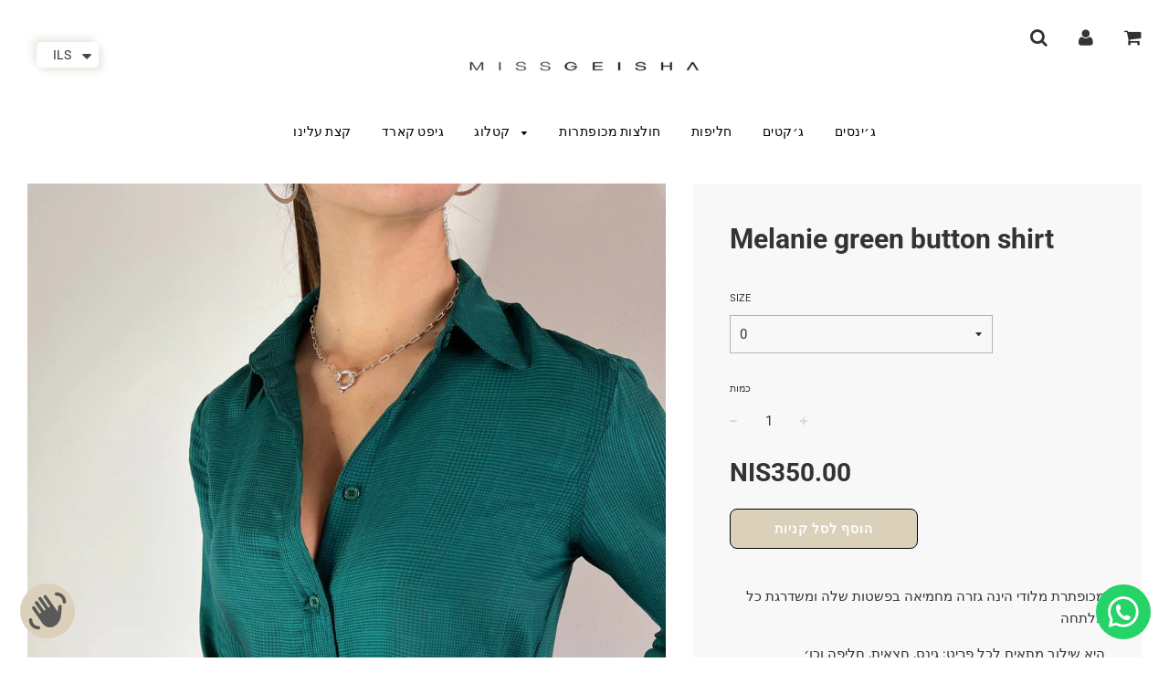

--- FILE ---
content_type: text/html; charset=utf-8
request_url: https://miss-geisha.com/products/melanie-green-button-shirt
body_size: 24330
content:
<!doctype html>
<!--[if IE 8]><html class="no-js lt-ie9" lang="en"> <![endif]-->
<!--[if IE 9 ]><html class="ie9 no-js"> <![endif]-->
<!--[if (gt IE 9)|!(IE)]><!--> <html class="no-js"> <!--<![endif]-->
<head>
  <meta name="facebook-domain-verification" content="n449gk5ghlgkhclj6cvpsoeldmaw2c" />
  <meta name="facebook-domain-verification" content="oq4ihvryql8okz6s6rvrkpyb182a5z" />
  <meta name="uri-translation" content="on" />

                
<meta name="description" content="מכופתרת מלודי הינה גזרה מחמיאה בפשטות שלה ומשדרגת כל מלתחה היא שילוב מתאים לכל פריט: גינס, חצאית, חליפה וכו׳ עם סטיילינג הנכון את תמיד יכולה להרגיש מיוחדת   סוג בד: משי צבעים: לבן,שחור,ירוק,פסים כח..."> 
                

  <!-- Basic page needs ================================================== -->
  <meta charset="utf-8">
  <meta http-equiv="X-UA-Compatible" content="IE=edge">

	
	  <link rel="shortcut icon" href="//miss-geisha.com/cdn/shop/files/Copy_of_miss_geisha_logo_500XX500_32x32.png?v=1614294416" type="image/png">
	

  <!-- Title and description ================================================== -->
  <title>
  Melanie green button shirt &ndash; Miss Geisha
  </title>

  

  <!-- Helpers ================================================== -->
  <!-- /snippets/social-meta-tags.liquid -->


  <meta property="og:type" content="product">
  <meta property="og:title" content="Melanie green button shirt">
  
    <meta property="og:image" content="http://miss-geisha.com/cdn/shop/products/image_30306f9f-2c5f-467b-ad18-5b9990a38f9f_grande.heic?v=1673959268">
    <meta property="og:image:secure_url" content="https://miss-geisha.com/cdn/shop/products/image_30306f9f-2c5f-467b-ad18-5b9990a38f9f_grande.heic?v=1673959268">
  
    <meta property="og:image" content="http://miss-geisha.com/cdn/shop/products/image_39d61cbb-c968-4158-bfa4-70b8cbefdc07_grande.heic?v=1673959270">
    <meta property="og:image:secure_url" content="https://miss-geisha.com/cdn/shop/products/image_39d61cbb-c968-4158-bfa4-70b8cbefdc07_grande.heic?v=1673959270">
  
    <meta property="og:image" content="http://miss-geisha.com/cdn/shop/products/image_09ba2107-bca7-47ba-a943-5931fa4448be_grande.heic?v=1673959271">
    <meta property="og:image:secure_url" content="https://miss-geisha.com/cdn/shop/products/image_09ba2107-bca7-47ba-a943-5931fa4448be_grande.heic?v=1673959271">
  
  <meta property="og:description" content="
מכופתרת מלודי הינה גזרה מחמיאה בפשטות שלה ומשדרגת כל מלתחה
היא שילוב מתאים לכל פריט: גינס, חצאית, חליפה וכו׳
עם סטיילינג הנכון את תמיד יכולה להרגיש מיוחדת
 


סוג בד: משי





צבעים: לבן,שחור,ירוק,פסים כחול לבן ופסים חום לבן 


הוראות כביסה: ניתן לכבס ביד בטמפרטורה 20°, או בניקוי יבש


הדוגמנית לובשת מידה - 0


מידות החולצה - 0-2








">
  <meta property="og:price:amount" content="350.00">
  <meta property="og:price:currency" content="ILS">

<meta property="og:url" content="https://miss-geisha.com/products/melanie-green-button-shirt">
<meta property="og:site_name" content="Miss Geisha">






  <meta name="twitter:card" content="summary">


  <meta name="twitter:title" content="Melanie green button shirt">
  <meta name="twitter:description" content="
מכופתרת מלודי הינה גזרה מחמיאה בפשטות שלה ומשדרגת כל מלתחה
היא שילוב מתאים לכל פריט: גינס, חצאית, חליפה וכו׳
עם סטיילינג הנכון את תמיד יכולה להרגיש מיוחדת
 


סוג בד: משי





צבעים: לבן,שחור,ירוק,פס">
  <meta name="twitter:image" content="https://miss-geisha.com/cdn/shop/products/image_30306f9f-2c5f-467b-ad18-5b9990a38f9f_grande.heic?v=1673959268">
  <meta name="twitter:image:width" content="600">
  <meta name="twitter:image:height" content="600">


  <link rel="canonical" href="https://miss-geisha.com/products/melanie-green-button-shirt">
  
	<meta name="viewport" content="width=device-width, initial-scale=1, maximum-scale=1, user-scalable=0"/>
  
  <meta name="theme-color" content="#000000">

  <!-- CSS ================================================== -->
  <link href="//miss-geisha.com/cdn/shop/t/5/assets/plugins.css?v=128597318910065823861768166756" rel="stylesheet" type="text/css" media="all" />
  <link href="//miss-geisha.com/cdn/shop/t/5/assets/timber.scss.css?v=122962490905970644631763122172" rel="stylesheet" type="text/css" media="all" />

  



  <!-- Header hook for plugins ================================================== -->
  <script>window.performance && window.performance.mark && window.performance.mark('shopify.content_for_header.start');</script><meta name="google-site-verification" content="glY6lXKyxplBg6pZ5lTaJWmXjN9KHZPNwzkQee0eeIM">
<meta id="shopify-digital-wallet" name="shopify-digital-wallet" content="/1114144821/digital_wallets/dialog">
<link rel="alternate" hreflang="x-default" href="https://miss-geisha.com/products/melanie-green-button-shirt">
<link rel="alternate" hreflang="en" href="https://miss-geisha.com/products/melanie-green-button-shirt">
<link rel="alternate" hreflang="he" href="https://miss-geisha.com/he/products/melanie-green-button-shirt">
<link rel="alternate" type="application/json+oembed" href="https://miss-geisha.com/products/melanie-green-button-shirt.oembed">
<script async="async" src="/checkouts/internal/preloads.js?locale=en-IL"></script>
<script id="shopify-features" type="application/json">{"accessToken":"f85ff4e4f9f6abaf94aa9211b0cd570e","betas":["rich-media-storefront-analytics"],"domain":"miss-geisha.com","predictiveSearch":true,"shopId":1114144821,"locale":"en"}</script>
<script>var Shopify = Shopify || {};
Shopify.shop = "miss-geisha.myshopify.com";
Shopify.locale = "en";
Shopify.currency = {"active":"ILS","rate":"1.0"};
Shopify.country = "IL";
Shopify.theme = {"name":"Flow","id":16956882997,"schema_name":"Flow","schema_version":"11.4.1","theme_store_id":801,"role":"main"};
Shopify.theme.handle = "null";
Shopify.theme.style = {"id":null,"handle":null};
Shopify.cdnHost = "miss-geisha.com/cdn";
Shopify.routes = Shopify.routes || {};
Shopify.routes.root = "/";</script>
<script type="module">!function(o){(o.Shopify=o.Shopify||{}).modules=!0}(window);</script>
<script>!function(o){function n(){var o=[];function n(){o.push(Array.prototype.slice.apply(arguments))}return n.q=o,n}var t=o.Shopify=o.Shopify||{};t.loadFeatures=n(),t.autoloadFeatures=n()}(window);</script>
<script id="shop-js-analytics" type="application/json">{"pageType":"product"}</script>
<script defer="defer" async type="module" src="//miss-geisha.com/cdn/shopifycloud/shop-js/modules/v2/client.init-shop-cart-sync_BT-GjEfc.en.esm.js"></script>
<script defer="defer" async type="module" src="//miss-geisha.com/cdn/shopifycloud/shop-js/modules/v2/chunk.common_D58fp_Oc.esm.js"></script>
<script defer="defer" async type="module" src="//miss-geisha.com/cdn/shopifycloud/shop-js/modules/v2/chunk.modal_xMitdFEc.esm.js"></script>
<script type="module">
  await import("//miss-geisha.com/cdn/shopifycloud/shop-js/modules/v2/client.init-shop-cart-sync_BT-GjEfc.en.esm.js");
await import("//miss-geisha.com/cdn/shopifycloud/shop-js/modules/v2/chunk.common_D58fp_Oc.esm.js");
await import("//miss-geisha.com/cdn/shopifycloud/shop-js/modules/v2/chunk.modal_xMitdFEc.esm.js");

  window.Shopify.SignInWithShop?.initShopCartSync?.({"fedCMEnabled":true,"windoidEnabled":true});

</script>
<script>(function() {
  var isLoaded = false;
  function asyncLoad() {
    if (isLoaded) return;
    isLoaded = true;
    var urls = ["https:\/\/cdn.shopify.com\/s\/files\/1\/0033\/3538\/9233\/files\/21unefreedfsfs.js?v=1592517566\u0026shop=miss-geisha.myshopify.com","https:\/\/worldphoneize.app\/js\/v1.js?shop=miss-geisha.myshopify.com","https:\/\/gtranslate.io\/shopify\/gtranslate.js?shop=miss-geisha.myshopify.com","https:\/\/assets.loopclub.io\/recommendations\/storefront\/js\/personalized-recommendations-v1.js?shop=miss-geisha.myshopify.com","https:\/\/chimpstatic.com\/mcjs-connected\/js\/users\/85752937be7d69af0710f8fd7\/7fdc7b71b5c69a241d4f099d1.js?shop=miss-geisha.myshopify.com","https:\/\/product-labels-pro.bsscommerce.com\/js\/product_label.js?shop=miss-geisha.myshopify.com","https:\/\/cdn.shopify.com\/s\/files\/1\/0449\/2568\/1820\/t\/4\/assets\/booster_currency.js?v=1624978055\u0026shop=miss-geisha.myshopify.com","https:\/\/cdn.hextom.com\/js\/freeshippingbar.js?shop=miss-geisha.myshopify.com","https:\/\/cdn.nfcube.com\/instafeed-61859f093f791c56ec5ee7a07f1e3f80.js?shop=miss-geisha.myshopify.com"];
    for (var i = 0; i < urls.length; i++) {
      var s = document.createElement('script');
      s.type = 'text/javascript';
      s.async = true;
      s.src = urls[i];
      var x = document.getElementsByTagName('script')[0];
      x.parentNode.insertBefore(s, x);
    }
  };
  if(window.attachEvent) {
    window.attachEvent('onload', asyncLoad);
  } else {
    window.addEventListener('load', asyncLoad, false);
  }
})();</script>
<script id="__st">var __st={"a":1114144821,"offset":7200,"reqid":"837d24ab-b021-42d0-a848-6fb5ec1f5378-1769242513","pageurl":"miss-geisha.com\/products\/melanie-green-button-shirt","u":"effda2af7c42","p":"product","rtyp":"product","rid":7414479257777};</script>
<script>window.ShopifyPaypalV4VisibilityTracking = true;</script>
<script id="captcha-bootstrap">!function(){'use strict';const t='contact',e='account',n='new_comment',o=[[t,t],['blogs',n],['comments',n],[t,'customer']],c=[[e,'customer_login'],[e,'guest_login'],[e,'recover_customer_password'],[e,'create_customer']],r=t=>t.map((([t,e])=>`form[action*='/${t}']:not([data-nocaptcha='true']) input[name='form_type'][value='${e}']`)).join(','),a=t=>()=>t?[...document.querySelectorAll(t)].map((t=>t.form)):[];function s(){const t=[...o],e=r(t);return a(e)}const i='password',u='form_key',d=['recaptcha-v3-token','g-recaptcha-response','h-captcha-response',i],f=()=>{try{return window.sessionStorage}catch{return}},m='__shopify_v',_=t=>t.elements[u];function p(t,e,n=!1){try{const o=window.sessionStorage,c=JSON.parse(o.getItem(e)),{data:r}=function(t){const{data:e,action:n}=t;return t[m]||n?{data:e,action:n}:{data:t,action:n}}(c);for(const[e,n]of Object.entries(r))t.elements[e]&&(t.elements[e].value=n);n&&o.removeItem(e)}catch(o){console.error('form repopulation failed',{error:o})}}const l='form_type',E='cptcha';function T(t){t.dataset[E]=!0}const w=window,h=w.document,L='Shopify',v='ce_forms',y='captcha';let A=!1;((t,e)=>{const n=(g='f06e6c50-85a8-45c8-87d0-21a2b65856fe',I='https://cdn.shopify.com/shopifycloud/storefront-forms-hcaptcha/ce_storefront_forms_captcha_hcaptcha.v1.5.2.iife.js',D={infoText:'Protected by hCaptcha',privacyText:'Privacy',termsText:'Terms'},(t,e,n)=>{const o=w[L][v],c=o.bindForm;if(c)return c(t,g,e,D).then(n);var r;o.q.push([[t,g,e,D],n]),r=I,A||(h.body.append(Object.assign(h.createElement('script'),{id:'captcha-provider',async:!0,src:r})),A=!0)});var g,I,D;w[L]=w[L]||{},w[L][v]=w[L][v]||{},w[L][v].q=[],w[L][y]=w[L][y]||{},w[L][y].protect=function(t,e){n(t,void 0,e),T(t)},Object.freeze(w[L][y]),function(t,e,n,w,h,L){const[v,y,A,g]=function(t,e,n){const i=e?o:[],u=t?c:[],d=[...i,...u],f=r(d),m=r(i),_=r(d.filter((([t,e])=>n.includes(e))));return[a(f),a(m),a(_),s()]}(w,h,L),I=t=>{const e=t.target;return e instanceof HTMLFormElement?e:e&&e.form},D=t=>v().includes(t);t.addEventListener('submit',(t=>{const e=I(t);if(!e)return;const n=D(e)&&!e.dataset.hcaptchaBound&&!e.dataset.recaptchaBound,o=_(e),c=g().includes(e)&&(!o||!o.value);(n||c)&&t.preventDefault(),c&&!n&&(function(t){try{if(!f())return;!function(t){const e=f();if(!e)return;const n=_(t);if(!n)return;const o=n.value;o&&e.removeItem(o)}(t);const e=Array.from(Array(32),(()=>Math.random().toString(36)[2])).join('');!function(t,e){_(t)||t.append(Object.assign(document.createElement('input'),{type:'hidden',name:u})),t.elements[u].value=e}(t,e),function(t,e){const n=f();if(!n)return;const o=[...t.querySelectorAll(`input[type='${i}']`)].map((({name:t})=>t)),c=[...d,...o],r={};for(const[a,s]of new FormData(t).entries())c.includes(a)||(r[a]=s);n.setItem(e,JSON.stringify({[m]:1,action:t.action,data:r}))}(t,e)}catch(e){console.error('failed to persist form',e)}}(e),e.submit())}));const S=(t,e)=>{t&&!t.dataset[E]&&(n(t,e.some((e=>e===t))),T(t))};for(const o of['focusin','change'])t.addEventListener(o,(t=>{const e=I(t);D(e)&&S(e,y())}));const B=e.get('form_key'),M=e.get(l),P=B&&M;t.addEventListener('DOMContentLoaded',(()=>{const t=y();if(P)for(const e of t)e.elements[l].value===M&&p(e,B);[...new Set([...A(),...v().filter((t=>'true'===t.dataset.shopifyCaptcha))])].forEach((e=>S(e,t)))}))}(h,new URLSearchParams(w.location.search),n,t,e,['guest_login'])})(!0,!0)}();</script>
<script integrity="sha256-4kQ18oKyAcykRKYeNunJcIwy7WH5gtpwJnB7kiuLZ1E=" data-source-attribution="shopify.loadfeatures" defer="defer" src="//miss-geisha.com/cdn/shopifycloud/storefront/assets/storefront/load_feature-a0a9edcb.js" crossorigin="anonymous"></script>
<script data-source-attribution="shopify.dynamic_checkout.dynamic.init">var Shopify=Shopify||{};Shopify.PaymentButton=Shopify.PaymentButton||{isStorefrontPortableWallets:!0,init:function(){window.Shopify.PaymentButton.init=function(){};var t=document.createElement("script");t.src="https://miss-geisha.com/cdn/shopifycloud/portable-wallets/latest/portable-wallets.en.js",t.type="module",document.head.appendChild(t)}};
</script>
<script data-source-attribution="shopify.dynamic_checkout.buyer_consent">
  function portableWalletsHideBuyerConsent(e){var t=document.getElementById("shopify-buyer-consent"),n=document.getElementById("shopify-subscription-policy-button");t&&n&&(t.classList.add("hidden"),t.setAttribute("aria-hidden","true"),n.removeEventListener("click",e))}function portableWalletsShowBuyerConsent(e){var t=document.getElementById("shopify-buyer-consent"),n=document.getElementById("shopify-subscription-policy-button");t&&n&&(t.classList.remove("hidden"),t.removeAttribute("aria-hidden"),n.addEventListener("click",e))}window.Shopify?.PaymentButton&&(window.Shopify.PaymentButton.hideBuyerConsent=portableWalletsHideBuyerConsent,window.Shopify.PaymentButton.showBuyerConsent=portableWalletsShowBuyerConsent);
</script>
<script data-source-attribution="shopify.dynamic_checkout.cart.bootstrap">document.addEventListener("DOMContentLoaded",(function(){function t(){return document.querySelector("shopify-accelerated-checkout-cart, shopify-accelerated-checkout")}if(t())Shopify.PaymentButton.init();else{new MutationObserver((function(e,n){t()&&(Shopify.PaymentButton.init(),n.disconnect())})).observe(document.body,{childList:!0,subtree:!0})}}));
</script>

<script>window.performance && window.performance.mark && window.performance.mark('shopify.content_for_header.end');</script>
  <!-- /snippets/oldIE-js.liquid -->


<!--[if lt IE 9]>
<script src="//cdnjs.cloudflare.com/ajax/libs/html5shiv/3.7.2/html5shiv.min.js" type="text/javascript"></script>
<script src="//miss-geisha.com/cdn/shop/t/5/assets/respond.min.js?v=52248677837542619231535881382" type="text/javascript"></script>
<link href="//miss-geisha.com/cdn/shop/t/5/assets/respond-proxy.html" id="respond-proxy" rel="respond-proxy" />
<link href="//miss-geisha.com/search?q=0e6ce24c1f1bdfe8d5c936973c4ff2a8" id="respond-redirect" rel="respond-redirect" />
<script src="//miss-geisha.com/search?q=0e6ce24c1f1bdfe8d5c936973c4ff2a8" type="text/javascript"></script>
<![endif]-->



  <script src="//ajax.googleapis.com/ajax/libs/jquery/1.11.0/jquery.min.js" type="text/javascript"></script>
  <script src="//miss-geisha.com/cdn/shop/t/5/assets/modernizr.min.js?v=137617515274177302221535881382" type="text/javascript"></script>

  
  



                  <script>
              if (typeof BSS_PL == 'undefined') {
                  var BSS_PL = {};
              }
              var bssPlApiServer = "https://product-labels-pro.bsscommerce.com";
              BSS_PL.customerTags = 'null';
              BSS_PL.configData = [];
              BSS_PL.storeId = 7238;
              BSS_PL.currentPlan = "false";
              </script>
          <style>
.swiper-slide .bss_pl_img {
    visibility: hidden;
}
.homepage-slideshow .slick-slide .bss_pl_img {
    visibility: hidden;
}
</style>
                    <!-- BEGIN app block: shopify://apps/ta-labels-badges/blocks/bss-pl-config-data/91bfe765-b604-49a1-805e-3599fa600b24 --><script
    id='bss-pl-config-data'
>
	let TAE_StoreId = "";
	if (typeof BSS_PL == 'undefined' || TAE_StoreId !== "") {
  		var BSS_PL = {};
		BSS_PL.storeId = null;
		BSS_PL.currentPlan = null;
		BSS_PL.apiServerProduction = null;
		BSS_PL.publicAccessToken = null;
		BSS_PL.customerTags = "null";
		BSS_PL.customerId = "null";
		BSS_PL.storeIdCustomOld = null;
		BSS_PL.storeIdOldWIthPriority = null;
		BSS_PL.storeIdOptimizeAppendLabel = null
		BSS_PL.optimizeCodeIds = null; 
		BSS_PL.extendedFeatureIds = null;
		BSS_PL.integration = null;
		BSS_PL.settingsData  = null;
		BSS_PL.configProductMetafields = null;
		BSS_PL.configVariantMetafields = null;
		
		BSS_PL.configData = [].concat();

		
		BSS_PL.configDataBanner = [].concat();

		
		BSS_PL.configDataPopup = [].concat();

		
		BSS_PL.configDataLabelGroup = [].concat();
		
		
		BSS_PL.collectionID = ``;
		BSS_PL.collectionHandle = ``;
		BSS_PL.collectionTitle = ``;

		
		BSS_PL.conditionConfigData = [].concat();
	}
</script>




<style>
    
    
</style>

<script>
    function bssLoadScripts(src, callback, isDefer = false) {
        const scriptTag = document.createElement('script');
        document.head.appendChild(scriptTag);
        scriptTag.src = src;
        if (isDefer) {
            scriptTag.defer = true;
        } else {
            scriptTag.async = true;
        }
        if (callback) {
            scriptTag.addEventListener('load', function () {
                callback();
            });
        }
    }
    const scriptUrls = [
        "https://cdn.shopify.com/extensions/019be8bb-88c4-73a4-949e-2dc4fcfa6131/product-label-560/assets/bss-pl-init-helper.js",
        "https://cdn.shopify.com/extensions/019be8bb-88c4-73a4-949e-2dc4fcfa6131/product-label-560/assets/bss-pl-init-config-run-scripts.js",
    ];
    Promise.all(scriptUrls.map((script) => new Promise((resolve) => bssLoadScripts(script, resolve)))).then((res) => {
        console.log('BSS scripts loaded');
        window.bssScriptsLoaded = true;
    });

	function bssInitScripts() {
		if (BSS_PL.configData.length) {
			const enabledFeature = [
				{ type: 1, script: "https://cdn.shopify.com/extensions/019be8bb-88c4-73a4-949e-2dc4fcfa6131/product-label-560/assets/bss-pl-init-for-label.js" },
				{ type: 2, badge: [0, 7, 8], script: "https://cdn.shopify.com/extensions/019be8bb-88c4-73a4-949e-2dc4fcfa6131/product-label-560/assets/bss-pl-init-for-badge-product-name.js" },
				{ type: 2, badge: [1, 11], script: "https://cdn.shopify.com/extensions/019be8bb-88c4-73a4-949e-2dc4fcfa6131/product-label-560/assets/bss-pl-init-for-badge-product-image.js" },
				{ type: 2, badge: 2, script: "https://cdn.shopify.com/extensions/019be8bb-88c4-73a4-949e-2dc4fcfa6131/product-label-560/assets/bss-pl-init-for-badge-custom-selector.js" },
				{ type: 2, badge: [3, 9, 10], script: "https://cdn.shopify.com/extensions/019be8bb-88c4-73a4-949e-2dc4fcfa6131/product-label-560/assets/bss-pl-init-for-badge-price.js" },
				{ type: 2, badge: 4, script: "https://cdn.shopify.com/extensions/019be8bb-88c4-73a4-949e-2dc4fcfa6131/product-label-560/assets/bss-pl-init-for-badge-add-to-cart-btn.js" },
				{ type: 2, badge: 5, script: "https://cdn.shopify.com/extensions/019be8bb-88c4-73a4-949e-2dc4fcfa6131/product-label-560/assets/bss-pl-init-for-badge-quantity-box.js" },
				{ type: 2, badge: 6, script: "https://cdn.shopify.com/extensions/019be8bb-88c4-73a4-949e-2dc4fcfa6131/product-label-560/assets/bss-pl-init-for-badge-buy-it-now-btn.js" }
			]
				.filter(({ type, badge }) => BSS_PL.configData.some(item => item.label_type === type && (badge === undefined || (Array.isArray(badge) ? badge.includes(item.badge_type) : item.badge_type === badge))) || (type === 1 && BSS_PL.configDataLabelGroup && BSS_PL.configDataLabelGroup.length))
				.map(({ script }) => script);
				
            enabledFeature.forEach((src) => bssLoadScripts(src));

            if (enabledFeature.length) {
                const src = "https://cdn.shopify.com/extensions/019be8bb-88c4-73a4-949e-2dc4fcfa6131/product-label-560/assets/bss-product-label-js.js";
                bssLoadScripts(src);
            }
        }

        if (BSS_PL.configDataBanner && BSS_PL.configDataBanner.length) {
            const src = "https://cdn.shopify.com/extensions/019be8bb-88c4-73a4-949e-2dc4fcfa6131/product-label-560/assets/bss-product-label-banner.js";
            bssLoadScripts(src);
        }

        if (BSS_PL.configDataPopup && BSS_PL.configDataPopup.length) {
            const src = "https://cdn.shopify.com/extensions/019be8bb-88c4-73a4-949e-2dc4fcfa6131/product-label-560/assets/bss-product-label-popup.js";
            bssLoadScripts(src);
        }

        if (window.location.search.includes('bss-pl-custom-selector')) {
            const src = "https://cdn.shopify.com/extensions/019be8bb-88c4-73a4-949e-2dc4fcfa6131/product-label-560/assets/bss-product-label-custom-position.js";
            bssLoadScripts(src, null, true);
        }
    }
    bssInitScripts();
</script>


<!-- END app block --><link href="https://cdn.shopify.com/extensions/019be8bb-88c4-73a4-949e-2dc4fcfa6131/product-label-560/assets/bss-pl-style.min.css" rel="stylesheet" type="text/css" media="all">
<script src="https://cdn.shopify.com/extensions/e8878072-2f6b-4e89-8082-94b04320908d/inbox-1254/assets/inbox-chat-loader.js" type="text/javascript" defer="defer"></script>
<script src="https://cdn.shopify.com/extensions/a9a32278-85fd-435d-a2e4-15afbc801656/nova-multi-currency-converter-1/assets/nova-cur-app-embed.js" type="text/javascript" defer="defer"></script>
<link href="https://cdn.shopify.com/extensions/a9a32278-85fd-435d-a2e4-15afbc801656/nova-multi-currency-converter-1/assets/nova-cur.css" rel="stylesheet" type="text/css" media="all">
<link href="https://monorail-edge.shopifysvc.com" rel="dns-prefetch">
<script>(function(){if ("sendBeacon" in navigator && "performance" in window) {try {var session_token_from_headers = performance.getEntriesByType('navigation')[0].serverTiming.find(x => x.name == '_s').description;} catch {var session_token_from_headers = undefined;}var session_cookie_matches = document.cookie.match(/_shopify_s=([^;]*)/);var session_token_from_cookie = session_cookie_matches && session_cookie_matches.length === 2 ? session_cookie_matches[1] : "";var session_token = session_token_from_headers || session_token_from_cookie || "";function handle_abandonment_event(e) {var entries = performance.getEntries().filter(function(entry) {return /monorail-edge.shopifysvc.com/.test(entry.name);});if (!window.abandonment_tracked && entries.length === 0) {window.abandonment_tracked = true;var currentMs = Date.now();var navigation_start = performance.timing.navigationStart;var payload = {shop_id: 1114144821,url: window.location.href,navigation_start,duration: currentMs - navigation_start,session_token,page_type: "product"};window.navigator.sendBeacon("https://monorail-edge.shopifysvc.com/v1/produce", JSON.stringify({schema_id: "online_store_buyer_site_abandonment/1.1",payload: payload,metadata: {event_created_at_ms: currentMs,event_sent_at_ms: currentMs}}));}}window.addEventListener('pagehide', handle_abandonment_event);}}());</script>
<script id="web-pixels-manager-setup">(function e(e,d,r,n,o){if(void 0===o&&(o={}),!Boolean(null===(a=null===(i=window.Shopify)||void 0===i?void 0:i.analytics)||void 0===a?void 0:a.replayQueue)){var i,a;window.Shopify=window.Shopify||{};var t=window.Shopify;t.analytics=t.analytics||{};var s=t.analytics;s.replayQueue=[],s.publish=function(e,d,r){return s.replayQueue.push([e,d,r]),!0};try{self.performance.mark("wpm:start")}catch(e){}var l=function(){var e={modern:/Edge?\/(1{2}[4-9]|1[2-9]\d|[2-9]\d{2}|\d{4,})\.\d+(\.\d+|)|Firefox\/(1{2}[4-9]|1[2-9]\d|[2-9]\d{2}|\d{4,})\.\d+(\.\d+|)|Chrom(ium|e)\/(9{2}|\d{3,})\.\d+(\.\d+|)|(Maci|X1{2}).+ Version\/(15\.\d+|(1[6-9]|[2-9]\d|\d{3,})\.\d+)([,.]\d+|)( \(\w+\)|)( Mobile\/\w+|) Safari\/|Chrome.+OPR\/(9{2}|\d{3,})\.\d+\.\d+|(CPU[ +]OS|iPhone[ +]OS|CPU[ +]iPhone|CPU IPhone OS|CPU iPad OS)[ +]+(15[._]\d+|(1[6-9]|[2-9]\d|\d{3,})[._]\d+)([._]\d+|)|Android:?[ /-](13[3-9]|1[4-9]\d|[2-9]\d{2}|\d{4,})(\.\d+|)(\.\d+|)|Android.+Firefox\/(13[5-9]|1[4-9]\d|[2-9]\d{2}|\d{4,})\.\d+(\.\d+|)|Android.+Chrom(ium|e)\/(13[3-9]|1[4-9]\d|[2-9]\d{2}|\d{4,})\.\d+(\.\d+|)|SamsungBrowser\/([2-9]\d|\d{3,})\.\d+/,legacy:/Edge?\/(1[6-9]|[2-9]\d|\d{3,})\.\d+(\.\d+|)|Firefox\/(5[4-9]|[6-9]\d|\d{3,})\.\d+(\.\d+|)|Chrom(ium|e)\/(5[1-9]|[6-9]\d|\d{3,})\.\d+(\.\d+|)([\d.]+$|.*Safari\/(?![\d.]+ Edge\/[\d.]+$))|(Maci|X1{2}).+ Version\/(10\.\d+|(1[1-9]|[2-9]\d|\d{3,})\.\d+)([,.]\d+|)( \(\w+\)|)( Mobile\/\w+|) Safari\/|Chrome.+OPR\/(3[89]|[4-9]\d|\d{3,})\.\d+\.\d+|(CPU[ +]OS|iPhone[ +]OS|CPU[ +]iPhone|CPU IPhone OS|CPU iPad OS)[ +]+(10[._]\d+|(1[1-9]|[2-9]\d|\d{3,})[._]\d+)([._]\d+|)|Android:?[ /-](13[3-9]|1[4-9]\d|[2-9]\d{2}|\d{4,})(\.\d+|)(\.\d+|)|Mobile Safari.+OPR\/([89]\d|\d{3,})\.\d+\.\d+|Android.+Firefox\/(13[5-9]|1[4-9]\d|[2-9]\d{2}|\d{4,})\.\d+(\.\d+|)|Android.+Chrom(ium|e)\/(13[3-9]|1[4-9]\d|[2-9]\d{2}|\d{4,})\.\d+(\.\d+|)|Android.+(UC? ?Browser|UCWEB|U3)[ /]?(15\.([5-9]|\d{2,})|(1[6-9]|[2-9]\d|\d{3,})\.\d+)\.\d+|SamsungBrowser\/(5\.\d+|([6-9]|\d{2,})\.\d+)|Android.+MQ{2}Browser\/(14(\.(9|\d{2,})|)|(1[5-9]|[2-9]\d|\d{3,})(\.\d+|))(\.\d+|)|K[Aa][Ii]OS\/(3\.\d+|([4-9]|\d{2,})\.\d+)(\.\d+|)/},d=e.modern,r=e.legacy,n=navigator.userAgent;return n.match(d)?"modern":n.match(r)?"legacy":"unknown"}(),u="modern"===l?"modern":"legacy",c=(null!=n?n:{modern:"",legacy:""})[u],f=function(e){return[e.baseUrl,"/wpm","/b",e.hashVersion,"modern"===e.buildTarget?"m":"l",".js"].join("")}({baseUrl:d,hashVersion:r,buildTarget:u}),m=function(e){var d=e.version,r=e.bundleTarget,n=e.surface,o=e.pageUrl,i=e.monorailEndpoint;return{emit:function(e){var a=e.status,t=e.errorMsg,s=(new Date).getTime(),l=JSON.stringify({metadata:{event_sent_at_ms:s},events:[{schema_id:"web_pixels_manager_load/3.1",payload:{version:d,bundle_target:r,page_url:o,status:a,surface:n,error_msg:t},metadata:{event_created_at_ms:s}}]});if(!i)return console&&console.warn&&console.warn("[Web Pixels Manager] No Monorail endpoint provided, skipping logging."),!1;try{return self.navigator.sendBeacon.bind(self.navigator)(i,l)}catch(e){}var u=new XMLHttpRequest;try{return u.open("POST",i,!0),u.setRequestHeader("Content-Type","text/plain"),u.send(l),!0}catch(e){return console&&console.warn&&console.warn("[Web Pixels Manager] Got an unhandled error while logging to Monorail."),!1}}}}({version:r,bundleTarget:l,surface:e.surface,pageUrl:self.location.href,monorailEndpoint:e.monorailEndpoint});try{o.browserTarget=l,function(e){var d=e.src,r=e.async,n=void 0===r||r,o=e.onload,i=e.onerror,a=e.sri,t=e.scriptDataAttributes,s=void 0===t?{}:t,l=document.createElement("script"),u=document.querySelector("head"),c=document.querySelector("body");if(l.async=n,l.src=d,a&&(l.integrity=a,l.crossOrigin="anonymous"),s)for(var f in s)if(Object.prototype.hasOwnProperty.call(s,f))try{l.dataset[f]=s[f]}catch(e){}if(o&&l.addEventListener("load",o),i&&l.addEventListener("error",i),u)u.appendChild(l);else{if(!c)throw new Error("Did not find a head or body element to append the script");c.appendChild(l)}}({src:f,async:!0,onload:function(){if(!function(){var e,d;return Boolean(null===(d=null===(e=window.Shopify)||void 0===e?void 0:e.analytics)||void 0===d?void 0:d.initialized)}()){var d=window.webPixelsManager.init(e)||void 0;if(d){var r=window.Shopify.analytics;r.replayQueue.forEach((function(e){var r=e[0],n=e[1],o=e[2];d.publishCustomEvent(r,n,o)})),r.replayQueue=[],r.publish=d.publishCustomEvent,r.visitor=d.visitor,r.initialized=!0}}},onerror:function(){return m.emit({status:"failed",errorMsg:"".concat(f," has failed to load")})},sri:function(e){var d=/^sha384-[A-Za-z0-9+/=]+$/;return"string"==typeof e&&d.test(e)}(c)?c:"",scriptDataAttributes:o}),m.emit({status:"loading"})}catch(e){m.emit({status:"failed",errorMsg:(null==e?void 0:e.message)||"Unknown error"})}}})({shopId: 1114144821,storefrontBaseUrl: "https://miss-geisha.com",extensionsBaseUrl: "https://extensions.shopifycdn.com/cdn/shopifycloud/web-pixels-manager",monorailEndpoint: "https://monorail-edge.shopifysvc.com/unstable/produce_batch",surface: "storefront-renderer",enabledBetaFlags: ["2dca8a86"],webPixelsConfigList: [{"id":"1421377713","configuration":"{\"swymApiEndpoint\":\"https:\/\/swymstore-v3free-01.swymrelay.com\",\"swymTier\":\"v3free-01\"}","eventPayloadVersion":"v1","runtimeContext":"STRICT","scriptVersion":"5b6f6917e306bc7f24523662663331c0","type":"APP","apiClientId":1350849,"privacyPurposes":["ANALYTICS","MARKETING","PREFERENCES"],"dataSharingAdjustments":{"protectedCustomerApprovalScopes":["read_customer_email","read_customer_name","read_customer_personal_data","read_customer_phone"]}},{"id":"526745777","configuration":"{\"config\":\"{\\\"pixel_id\\\":\\\"AW-607107750\\\",\\\"target_country\\\":\\\"IL\\\",\\\"gtag_events\\\":[{\\\"type\\\":\\\"search\\\",\\\"action_label\\\":\\\"AW-607107750\\\/8n-fCKKz3NkBEKb1vqEC\\\"},{\\\"type\\\":\\\"begin_checkout\\\",\\\"action_label\\\":\\\"AW-607107750\\\/-xVQCJ-z3NkBEKb1vqEC\\\"},{\\\"type\\\":\\\"view_item\\\",\\\"action_label\\\":[\\\"AW-607107750\\\/Pf7yCOyy3NkBEKb1vqEC\\\",\\\"MC-3YTVBVV56J\\\"]},{\\\"type\\\":\\\"purchase\\\",\\\"action_label\\\":[\\\"AW-607107750\\\/1F4_COmy3NkBEKb1vqEC\\\",\\\"MC-3YTVBVV56J\\\"]},{\\\"type\\\":\\\"page_view\\\",\\\"action_label\\\":[\\\"AW-607107750\\\/owuvCOay3NkBEKb1vqEC\\\",\\\"MC-3YTVBVV56J\\\"]},{\\\"type\\\":\\\"add_payment_info\\\",\\\"action_label\\\":\\\"AW-607107750\\\/GKguCKWz3NkBEKb1vqEC\\\"},{\\\"type\\\":\\\"add_to_cart\\\",\\\"action_label\\\":\\\"AW-607107750\\\/vUbwCJyz3NkBEKb1vqEC\\\"}],\\\"enable_monitoring_mode\\\":false}\"}","eventPayloadVersion":"v1","runtimeContext":"OPEN","scriptVersion":"b2a88bafab3e21179ed38636efcd8a93","type":"APP","apiClientId":1780363,"privacyPurposes":[],"dataSharingAdjustments":{"protectedCustomerApprovalScopes":["read_customer_address","read_customer_email","read_customer_name","read_customer_personal_data","read_customer_phone"]}},{"id":"213450929","configuration":"{\"pixel_id\":\"178609900138697\",\"pixel_type\":\"facebook_pixel\",\"metaapp_system_user_token\":\"-\"}","eventPayloadVersion":"v1","runtimeContext":"OPEN","scriptVersion":"ca16bc87fe92b6042fbaa3acc2fbdaa6","type":"APP","apiClientId":2329312,"privacyPurposes":["ANALYTICS","MARKETING","SALE_OF_DATA"],"dataSharingAdjustments":{"protectedCustomerApprovalScopes":["read_customer_address","read_customer_email","read_customer_name","read_customer_personal_data","read_customer_phone"]}},{"id":"75595953","eventPayloadVersion":"v1","runtimeContext":"LAX","scriptVersion":"1","type":"CUSTOM","privacyPurposes":["ANALYTICS"],"name":"Google Analytics tag (migrated)"},{"id":"shopify-app-pixel","configuration":"{}","eventPayloadVersion":"v1","runtimeContext":"STRICT","scriptVersion":"0450","apiClientId":"shopify-pixel","type":"APP","privacyPurposes":["ANALYTICS","MARKETING"]},{"id":"shopify-custom-pixel","eventPayloadVersion":"v1","runtimeContext":"LAX","scriptVersion":"0450","apiClientId":"shopify-pixel","type":"CUSTOM","privacyPurposes":["ANALYTICS","MARKETING"]}],isMerchantRequest: false,initData: {"shop":{"name":"Miss Geisha","paymentSettings":{"currencyCode":"ILS"},"myshopifyDomain":"miss-geisha.myshopify.com","countryCode":"IL","storefrontUrl":"https:\/\/miss-geisha.com"},"customer":null,"cart":null,"checkout":null,"productVariants":[{"price":{"amount":350.0,"currencyCode":"ILS"},"product":{"title":"Melanie green button shirt","vendor":"Miss Geisha","id":"7414479257777","untranslatedTitle":"Melanie green button shirt","url":"\/products\/melanie-green-button-shirt","type":""},"id":"42443028070577","image":{"src":"\/\/miss-geisha.com\/cdn\/shop\/products\/image_30306f9f-2c5f-467b-ad18-5b9990a38f9f.heic?v=1673959268"},"sku":null,"title":"0","untranslatedTitle":"0"},{"price":{"amount":350.0,"currencyCode":"ILS"},"product":{"title":"Melanie green button shirt","vendor":"Miss Geisha","id":"7414479257777","untranslatedTitle":"Melanie green button shirt","url":"\/products\/melanie-green-button-shirt","type":""},"id":"42443028103345","image":{"src":"\/\/miss-geisha.com\/cdn\/shop\/products\/image_30306f9f-2c5f-467b-ad18-5b9990a38f9f.heic?v=1673959268"},"sku":null,"title":"1","untranslatedTitle":"1"},{"price":{"amount":350.0,"currencyCode":"ILS"},"product":{"title":"Melanie green button shirt","vendor":"Miss Geisha","id":"7414479257777","untranslatedTitle":"Melanie green button shirt","url":"\/products\/melanie-green-button-shirt","type":""},"id":"42443028136113","image":{"src":"\/\/miss-geisha.com\/cdn\/shop\/products\/image_30306f9f-2c5f-467b-ad18-5b9990a38f9f.heic?v=1673959268"},"sku":null,"title":"2","untranslatedTitle":"2"}],"purchasingCompany":null},},"https://miss-geisha.com/cdn","fcfee988w5aeb613cpc8e4bc33m6693e112",{"modern":"","legacy":""},{"shopId":"1114144821","storefrontBaseUrl":"https:\/\/miss-geisha.com","extensionBaseUrl":"https:\/\/extensions.shopifycdn.com\/cdn\/shopifycloud\/web-pixels-manager","surface":"storefront-renderer","enabledBetaFlags":"[\"2dca8a86\"]","isMerchantRequest":"false","hashVersion":"fcfee988w5aeb613cpc8e4bc33m6693e112","publish":"custom","events":"[[\"page_viewed\",{}],[\"product_viewed\",{\"productVariant\":{\"price\":{\"amount\":350.0,\"currencyCode\":\"ILS\"},\"product\":{\"title\":\"Melanie green button shirt\",\"vendor\":\"Miss Geisha\",\"id\":\"7414479257777\",\"untranslatedTitle\":\"Melanie green button shirt\",\"url\":\"\/products\/melanie-green-button-shirt\",\"type\":\"\"},\"id\":\"42443028070577\",\"image\":{\"src\":\"\/\/miss-geisha.com\/cdn\/shop\/products\/image_30306f9f-2c5f-467b-ad18-5b9990a38f9f.heic?v=1673959268\"},\"sku\":null,\"title\":\"0\",\"untranslatedTitle\":\"0\"}}]]"});</script><script>
  window.ShopifyAnalytics = window.ShopifyAnalytics || {};
  window.ShopifyAnalytics.meta = window.ShopifyAnalytics.meta || {};
  window.ShopifyAnalytics.meta.currency = 'ILS';
  var meta = {"product":{"id":7414479257777,"gid":"gid:\/\/shopify\/Product\/7414479257777","vendor":"Miss Geisha","type":"","handle":"melanie-green-button-shirt","variants":[{"id":42443028070577,"price":35000,"name":"Melanie green button shirt - 0","public_title":"0","sku":null},{"id":42443028103345,"price":35000,"name":"Melanie green button shirt - 1","public_title":"1","sku":null},{"id":42443028136113,"price":35000,"name":"Melanie green button shirt - 2","public_title":"2","sku":null}],"remote":false},"page":{"pageType":"product","resourceType":"product","resourceId":7414479257777,"requestId":"837d24ab-b021-42d0-a848-6fb5ec1f5378-1769242513"}};
  for (var attr in meta) {
    window.ShopifyAnalytics.meta[attr] = meta[attr];
  }
</script>
<script class="analytics">
  (function () {
    var customDocumentWrite = function(content) {
      var jquery = null;

      if (window.jQuery) {
        jquery = window.jQuery;
      } else if (window.Checkout && window.Checkout.$) {
        jquery = window.Checkout.$;
      }

      if (jquery) {
        jquery('body').append(content);
      }
    };

    var hasLoggedConversion = function(token) {
      if (token) {
        return document.cookie.indexOf('loggedConversion=' + token) !== -1;
      }
      return false;
    }

    var setCookieIfConversion = function(token) {
      if (token) {
        var twoMonthsFromNow = new Date(Date.now());
        twoMonthsFromNow.setMonth(twoMonthsFromNow.getMonth() + 2);

        document.cookie = 'loggedConversion=' + token + '; expires=' + twoMonthsFromNow;
      }
    }

    var trekkie = window.ShopifyAnalytics.lib = window.trekkie = window.trekkie || [];
    if (trekkie.integrations) {
      return;
    }
    trekkie.methods = [
      'identify',
      'page',
      'ready',
      'track',
      'trackForm',
      'trackLink'
    ];
    trekkie.factory = function(method) {
      return function() {
        var args = Array.prototype.slice.call(arguments);
        args.unshift(method);
        trekkie.push(args);
        return trekkie;
      };
    };
    for (var i = 0; i < trekkie.methods.length; i++) {
      var key = trekkie.methods[i];
      trekkie[key] = trekkie.factory(key);
    }
    trekkie.load = function(config) {
      trekkie.config = config || {};
      trekkie.config.initialDocumentCookie = document.cookie;
      var first = document.getElementsByTagName('script')[0];
      var script = document.createElement('script');
      script.type = 'text/javascript';
      script.onerror = function(e) {
        var scriptFallback = document.createElement('script');
        scriptFallback.type = 'text/javascript';
        scriptFallback.onerror = function(error) {
                var Monorail = {
      produce: function produce(monorailDomain, schemaId, payload) {
        var currentMs = new Date().getTime();
        var event = {
          schema_id: schemaId,
          payload: payload,
          metadata: {
            event_created_at_ms: currentMs,
            event_sent_at_ms: currentMs
          }
        };
        return Monorail.sendRequest("https://" + monorailDomain + "/v1/produce", JSON.stringify(event));
      },
      sendRequest: function sendRequest(endpointUrl, payload) {
        // Try the sendBeacon API
        if (window && window.navigator && typeof window.navigator.sendBeacon === 'function' && typeof window.Blob === 'function' && !Monorail.isIos12()) {
          var blobData = new window.Blob([payload], {
            type: 'text/plain'
          });

          if (window.navigator.sendBeacon(endpointUrl, blobData)) {
            return true;
          } // sendBeacon was not successful

        } // XHR beacon

        var xhr = new XMLHttpRequest();

        try {
          xhr.open('POST', endpointUrl);
          xhr.setRequestHeader('Content-Type', 'text/plain');
          xhr.send(payload);
        } catch (e) {
          console.log(e);
        }

        return false;
      },
      isIos12: function isIos12() {
        return window.navigator.userAgent.lastIndexOf('iPhone; CPU iPhone OS 12_') !== -1 || window.navigator.userAgent.lastIndexOf('iPad; CPU OS 12_') !== -1;
      }
    };
    Monorail.produce('monorail-edge.shopifysvc.com',
      'trekkie_storefront_load_errors/1.1',
      {shop_id: 1114144821,
      theme_id: 16956882997,
      app_name: "storefront",
      context_url: window.location.href,
      source_url: "//miss-geisha.com/cdn/s/trekkie.storefront.8d95595f799fbf7e1d32231b9a28fd43b70c67d3.min.js"});

        };
        scriptFallback.async = true;
        scriptFallback.src = '//miss-geisha.com/cdn/s/trekkie.storefront.8d95595f799fbf7e1d32231b9a28fd43b70c67d3.min.js';
        first.parentNode.insertBefore(scriptFallback, first);
      };
      script.async = true;
      script.src = '//miss-geisha.com/cdn/s/trekkie.storefront.8d95595f799fbf7e1d32231b9a28fd43b70c67d3.min.js';
      first.parentNode.insertBefore(script, first);
    };
    trekkie.load(
      {"Trekkie":{"appName":"storefront","development":false,"defaultAttributes":{"shopId":1114144821,"isMerchantRequest":null,"themeId":16956882997,"themeCityHash":"2831131324093506503","contentLanguage":"en","currency":"ILS","eventMetadataId":"d69e64b4-4632-4923-9622-beaaa988e0d5"},"isServerSideCookieWritingEnabled":true,"monorailRegion":"shop_domain","enabledBetaFlags":["65f19447"]},"Session Attribution":{},"S2S":{"facebookCapiEnabled":true,"source":"trekkie-storefront-renderer","apiClientId":580111}}
    );

    var loaded = false;
    trekkie.ready(function() {
      if (loaded) return;
      loaded = true;

      window.ShopifyAnalytics.lib = window.trekkie;

      var originalDocumentWrite = document.write;
      document.write = customDocumentWrite;
      try { window.ShopifyAnalytics.merchantGoogleAnalytics.call(this); } catch(error) {};
      document.write = originalDocumentWrite;

      window.ShopifyAnalytics.lib.page(null,{"pageType":"product","resourceType":"product","resourceId":7414479257777,"requestId":"837d24ab-b021-42d0-a848-6fb5ec1f5378-1769242513","shopifyEmitted":true});

      var match = window.location.pathname.match(/checkouts\/(.+)\/(thank_you|post_purchase)/)
      var token = match? match[1]: undefined;
      if (!hasLoggedConversion(token)) {
        setCookieIfConversion(token);
        window.ShopifyAnalytics.lib.track("Viewed Product",{"currency":"ILS","variantId":42443028070577,"productId":7414479257777,"productGid":"gid:\/\/shopify\/Product\/7414479257777","name":"Melanie green button shirt - 0","price":"350.00","sku":null,"brand":"Miss Geisha","variant":"0","category":"","nonInteraction":true,"remote":false},undefined,undefined,{"shopifyEmitted":true});
      window.ShopifyAnalytics.lib.track("monorail:\/\/trekkie_storefront_viewed_product\/1.1",{"currency":"ILS","variantId":42443028070577,"productId":7414479257777,"productGid":"gid:\/\/shopify\/Product\/7414479257777","name":"Melanie green button shirt - 0","price":"350.00","sku":null,"brand":"Miss Geisha","variant":"0","category":"","nonInteraction":true,"remote":false,"referer":"https:\/\/miss-geisha.com\/products\/melanie-green-button-shirt"});
      }
    });


        var eventsListenerScript = document.createElement('script');
        eventsListenerScript.async = true;
        eventsListenerScript.src = "//miss-geisha.com/cdn/shopifycloud/storefront/assets/shop_events_listener-3da45d37.js";
        document.getElementsByTagName('head')[0].appendChild(eventsListenerScript);

})();</script>
  <script>
  if (!window.ga || (window.ga && typeof window.ga !== 'function')) {
    window.ga = function ga() {
      (window.ga.q = window.ga.q || []).push(arguments);
      if (window.Shopify && window.Shopify.analytics && typeof window.Shopify.analytics.publish === 'function') {
        window.Shopify.analytics.publish("ga_stub_called", {}, {sendTo: "google_osp_migration"});
      }
      console.error("Shopify's Google Analytics stub called with:", Array.from(arguments), "\nSee https://help.shopify.com/manual/promoting-marketing/pixels/pixel-migration#google for more information.");
    };
    if (window.Shopify && window.Shopify.analytics && typeof window.Shopify.analytics.publish === 'function') {
      window.Shopify.analytics.publish("ga_stub_initialized", {}, {sendTo: "google_osp_migration"});
    }
  }
</script>
<script
  defer
  src="https://miss-geisha.com/cdn/shopifycloud/perf-kit/shopify-perf-kit-3.0.4.min.js"
  data-application="storefront-renderer"
  data-shop-id="1114144821"
  data-render-region="gcp-us-east1"
  data-page-type="product"
  data-theme-instance-id="16956882997"
  data-theme-name="Flow"
  data-theme-version="11.4.1"
  data-monorail-region="shop_domain"
  data-resource-timing-sampling-rate="10"
  data-shs="true"
  data-shs-beacon="true"
  data-shs-export-with-fetch="true"
  data-shs-logs-sample-rate="1"
  data-shs-beacon-endpoint="https://miss-geisha.com/api/collect"
></script>
</head>
             


<body id="melanie-green-button-shirt" class="template-product" >
  
  <div id="CartDrawer" class="drawer drawer--right">
    <div class="drawer__header sitewide--title-wrapper">
      <div class="drawer__close js-drawer-close">
        <button type="button" class="icon-fallback-text">
          <i class="fa fa-times fa-lg" aria-hidden="true"></i>
          <span class="fallback-text">"Close Cart"</span>
        </button>
      </div>
      <div class="drawer__title h2 page--title " id="CartTitle">סל קניות</div>
      <div class="drawer__title h2 page--title hide" id="ShopNowTitle">קנו עכשיו</div>
      <div class="drawer__title h2 page--title hide" id="LogInTitle">התחברות לחשבון האישי</div>
      <div class="drawer__title h2 page--title hide" id="SearchTitle">חפש מוצרים בחנות שלנו</div>
    </div>
    <div id="CartContainer"></div>
    <div id="ShopNowContainer" class="hide"></div>
    <div id="SearchContainer" class="hide">
      <div class="wrapper search-drawer">
        <div class="input-group">
          <input type="search" name="q" id="search-input" placeholder="Search our store" class="input-group-field" aria-label="Search our store" autocomplete="off" />
          <span class="input-group-btn">
            <button type="submit" class="btn icon-fallback-text">
              <i class="fa fa-search"></i>
              <span class="fallback-text">Search</span>
            </button>
          </span>
        </div>
        <script id="LiveSearchResultTemplate" type="text/template">
  
    <div class="indiv-search-listing-grid">
      <div class="grid">
        {{#if image}}
        <div class="grid__item large--one-quarter live-search--image">
          <a href="{{url}}" title="{{title}}">
            <img
                class="lazyload"
                src="{{image}}"
                alt="{{title}}"
                {{#if imageResponsive}}
                data-src="{{imageResponsive}}"
                data-sizes="auto"
                {{/if}}
            >
          </a>
        </div>
        {{/if}}
        <div class="grid__item large--three-quarters line-search-content">
          <h3>
            <a href="{{url}}" title="">{{title}}</a>
          </h3>
          <div>
            {{{price_html}}}
          </div>
          <p>{{content}}</p>
        </div>
      </div>
    </div>
  
</script>

        <script type="text/javascript">
            var SearchTranslations = {
                no_results_html: "Your search for \"{{ terms }}\" did not yield any results.",
                results_for_html: "Your search for \"{{ terms }}\" revealed the following:",
                products: "מוצרים",
                pages: "Pages",
                articles: "Articles"
            };
        </script>
        <div id="search-results" class="grid-uniform">
          <!-- here will be the search results -->
        </div>
        <a id="search-show-more" href="#" class="btn hide">See more</a>
      </div>
    </div>
    <div id="LogInContainer" class="hide"></div>
  </div>
  <div id="DrawerOverlay"></div>

<div id="PageContainer">

	<div id="shopify-section-announcement-bar" class="shopify-section">


</div>

	<div id="shopify-section-header" class="shopify-section"><div data-section-id="header" data-section-type="header-section" class="header-section--wrapper">
  <div id="NavDrawer" class="drawer drawer--left">
    <!-- begin mobile-nav -->
    <ul class="mobile-nav">
      <li class="mobile-nav__item mobile-nav__search">
        <form action="/search" method="get" class="input-group search-bar" role="search">
  
  <input type="search" name="q" value="" placeholder="חפש בחנות" class="input-group-field" aria-label="חפש בחנות">
  <span class="input-group-btn hidden">
    <button type="submit" class="btn icon-fallback-text">
      <i class="fa fa-search"></i>
      <span class="fallback-text">חפש</span>
    </button>
  </span>
</form>

      </li>

      
      

        

          <li class="mobile-nav__item">
            <a href="/pages/our_story" class="mobile-nav__link">קצת עלינו</a>
          </li>

        

      

        

          <li class="mobile-nav__item">
            <a href="/products/copy-of-%D7%92%D7%99%D7%A4%D7%98-%D7%A7%D7%90%D7%A8%D7%93-gift-card" class="mobile-nav__link">גיפט קארד</a>
          </li>

        

      

        
        <li class="mobile-nav__item" aria-haspopup="true">
          <div class="mobile-nav__has-sublist">
            <a href="/collections/geisha-for-every-day/Every-day" class="mobile-nav__link">קטלוג</a>
            <div class="mobile-nav__toggle">
              <button type="button" class="icon-fallback-text mobile-nav__toggle-open">
                <i class="fa fa-caret-right fa-lg" aria-hidden="true"></i>
                <span class="fallback-text">See more</span>
              </button>
              <button type="button" class="icon-fallback-text mobile-nav__toggle-close">
                <i class="fa fa-caret-down fa-lg" aria-hidden="true"></i>
                <span class="fallback-text">"Close Cart"</span>
              </button>
            </div>
          </div>
          <ul class="mobile-nav__sublist">
              
              
                  <li class="mobile-nav__item ">
                    <a href="/collections/t-shirt-%D7%98%D7%99-%D7%A9%D7%A8%D7%98" class="mobile-nav__link">T SHIRT / טי-שרט</a>
                  </li>
                
              
              
                  <li class="mobile-nav__item ">
                    <a href="/collections/mini-dresses-%D7%A9%D7%9E%D7%9C%D7%95%D7%AA-%D7%9E%D7%99%D7%A0%D7%99" class="mobile-nav__link">MINI DRESSES / שמלות מיני</a>
                  </li>
                
              
              
                  <li class="mobile-nav__item ">
                    <a href="/collections/maxi-dresses-%D7%A9%D7%9E%D7%9C%D7%95%D7%AA-%D7%9E%D7%A7%D7%A1%D7%99" class="mobile-nav__link">MAXI DRESSES / שמלות מקסי</a>
                  </li>
                
              
              
                  <li class="mobile-nav__item ">
                    <a href="/collections/belts-%D7%97%D7%92%D7%95%D7%A8%D7%95%D7%AA" class="mobile-nav__link">BELTS / חגורות</a>
                  </li>
                
              
              
                  <li class="mobile-nav__item ">
                    <a href="/collections/suit" class="mobile-nav__link">SUITS / חליפות</a>
                  </li>
                
              
              
                  <li class="mobile-nav__item ">
                    <a href="/collections/jumpsuits" class="mobile-nav__link">JUMPSUITS / אוברול</a>
                  </li>
                
              
              
                  <li class="mobile-nav__item ">
                    <a href="/collections/jumpsuits" class="mobile-nav__link">JUMPSUITS / אוברול</a>
                  </li>
                
              
              
                  <li class="mobile-nav__item ">
                    <a href="/collections/%D7%97%D7%95%D7%9C%D7%A6%D7%95%D7%AA-%D7%9E%D7%9B%D7%95%D7%A4%D7%AA%D7%A8%D7%95%D7%AA-button-down-shirt" class="mobile-nav__link">BUTTON-DOWN SHIRTS / חולצות מכופתרות</a>
                  </li>
                
              
              
                  <li class="mobile-nav__item ">
                    <a href="/collections/with-geisha" class="mobile-nav__link">WHITE GEISHA</a>
                  </li>
                
              
              
                  <li class="mobile-nav__item ">
                    <a href="/collections/geisha-for-every-day" class="mobile-nav__link">GEISHA FOR EVERY DAY</a>
                  </li>
                
              
            </ul>
          </li>

          

      

        

          <li class="mobile-nav__item">
            <a href="/collections/%D7%97%D7%95%D7%9C%D7%A6%D7%95%D7%AA-%D7%9E%D7%9B%D7%95%D7%A4%D7%AA%D7%A8%D7%95%D7%AA-button-down-shirt" class="mobile-nav__link">חולצות מכופתרות</a>
          </li>

        

      

        

          <li class="mobile-nav__item">
            <a href="/collections/twin-set-%D7%97%D7%9C%D7%99%D7%A4%D7%95%D7%AA" class="mobile-nav__link">חליפות </a>
          </li>

        

      

        

          <li class="mobile-nav__item">
            <a href="/collections/blazers" class="mobile-nav__link">ג׳קטים</a>
          </li>

        

      

        

          <li class="mobile-nav__item">
            <a href="/collections/jeans" class="mobile-nav__link">ג׳ינסים</a>
          </li>

        

      

      
    </ul>


      
      

      <span class="mobile-nav-header">חשבון אישי</span>

	  <ul class="mobile-nav">

        
          <li class="mobile-nav__item">
            <a href="/account/login" id="customer_login_link">התחברות לחשבון האישי</a>
          </li>
          <li class="mobile-nav__item">
            <a href="/account/register" id="customer_register_link">צרו חשבון אישי</a>
          </li>
        

	</ul>

      
    <!-- //mobile-nav -->
  </div>

  

    <header class="site-header medium--hide small--hide sticky-header sticky-header-transformed ui sticky logo_above">
      <div class="wrapper">

        

      

            

            <div class="grid--full grid--center">
                <div class="grid__item large--one-whole">
                    <div class="site-header__logo large--center" itemscope itemtype="http://schema.org/Organization">
                        
    
      <div class="site-header__logo h1" id="site-title" itemscope itemtype="http://schema.org/Organization">
    

    
      <a href="/" itemprop="url" class="site-header__logo-image">
        
        
        






<noscript>
    <img
        class=""
        src="//miss-geisha.com/cdn/shop/files/missgeisha_500_x_150_px_1000x1000.png?v=1674029368"
        data-sizes="auto"
        
            alt="Miss Geisha"
        
        
          style="width: 320px"
          itemprop="logo"
        
    />
</noscript>

<img
    class="lazyload "
    src="//miss-geisha.com/cdn/shop/files/missgeisha_500_x_150_px_150x.png?v=1674029368"
    data-src="//miss-geisha.com/cdn/shop/files/missgeisha_500_x_150_px_{width}x.png?v=1674029368"
    data-sizes="auto"
    data-aspectratio="3.3333333333333335"
    
        alt="Miss Geisha"
    
    
          style="width: 320px"
          itemprop="logo"
        
/>

      </a>
    

    

    
      </div>
    
  
                </div>
            </div>
            <div class="grid__item large--one-whole">

                <div class="top-links">

                    <ul class="site-nav" id="AccessibleNav" role="navigation">
                        



  

    <li>
      <a href="/pages/our_story" class="site-nav__link">קצת עלינו</a>
    </li>

  



  

    <li>
      <a href="/products/copy-of-%D7%92%D7%99%D7%A4%D7%98-%D7%A7%D7%90%D7%A8%D7%93-gift-card" class="site-nav__link">גיפט קארד</a>
    </li>

  



  
    <li class="site-nav--has-dropdown" aria-haspopup="true">
      <a href="/collections/geisha-for-every-day/Every-day" class="site-nav__link">
        קטלוג
        <span class="icon icon-arrow-down" aria-hidden="true"></span>
      </a>

      <ul class="site-nav__dropdown">
        
        
            <li>
              <a href="/collections/t-shirt-%D7%98%D7%99-%D7%A9%D7%A8%D7%98" class="site-nav__link">T SHIRT / טי-שרט</a>
            </li>
          
        
        
            <li>
              <a href="/collections/mini-dresses-%D7%A9%D7%9E%D7%9C%D7%95%D7%AA-%D7%9E%D7%99%D7%A0%D7%99" class="site-nav__link">MINI DRESSES / שמלות מיני</a>
            </li>
          
        
        
            <li>
              <a href="/collections/maxi-dresses-%D7%A9%D7%9E%D7%9C%D7%95%D7%AA-%D7%9E%D7%A7%D7%A1%D7%99" class="site-nav__link">MAXI DRESSES / שמלות מקסי</a>
            </li>
          
        
        
            <li>
              <a href="/collections/belts-%D7%97%D7%92%D7%95%D7%A8%D7%95%D7%AA" class="site-nav__link">BELTS / חגורות</a>
            </li>
          
        
        
            <li>
              <a href="/collections/suit" class="site-nav__link">SUITS / חליפות</a>
            </li>
          
        
        
            <li>
              <a href="/collections/jumpsuits" class="site-nav__link">JUMPSUITS / אוברול</a>
            </li>
          
        
        
            <li>
              <a href="/collections/jumpsuits" class="site-nav__link">JUMPSUITS / אוברול</a>
            </li>
          
        
        
            <li>
              <a href="/collections/%D7%97%D7%95%D7%9C%D7%A6%D7%95%D7%AA-%D7%9E%D7%9B%D7%95%D7%A4%D7%AA%D7%A8%D7%95%D7%AA-button-down-shirt" class="site-nav__link">BUTTON-DOWN SHIRTS / חולצות מכופתרות</a>
            </li>
          
        
        
            <li>
              <a href="/collections/with-geisha" class="site-nav__link">WHITE GEISHA</a>
            </li>
          
        
        
            <li>
              <a href="/collections/geisha-for-every-day" class="site-nav__link">GEISHA FOR EVERY DAY</a>
            </li>
          
        
      </ul>
    </li>

    



  

    <li>
      <a href="/collections/%D7%97%D7%95%D7%9C%D7%A6%D7%95%D7%AA-%D7%9E%D7%9B%D7%95%D7%A4%D7%AA%D7%A8%D7%95%D7%AA-button-down-shirt" class="site-nav__link">חולצות מכופתרות</a>
    </li>

  



  

    <li>
      <a href="/collections/twin-set-%D7%97%D7%9C%D7%99%D7%A4%D7%95%D7%AA" class="site-nav__link">חליפות </a>
    </li>

  



  

    <li>
      <a href="/collections/blazers" class="site-nav__link">ג׳קטים</a>
    </li>

  



  

    <li>
      <a href="/collections/jeans" class="site-nav__link">ג׳ינסים</a>
    </li>

  



                    </ul>

                </div>

            </div>

                
                <div class="top-links">

                    <ul class="top-links--icon-links">

                        

                        
                            <li>
                                <a href="/search" class="search-button">
                                    <i class="fa fa-search fa-lg"></i>
                                </a>
                            </li>
                        

                        
                            
                                <li>
                                    <a href="/account/login" title="התחברות לחשבון האישי" class="log-in-button">
                                        <i class="fa fa-user fa-lg"></i>
                                    </a>
                                </li>
                            
                        

                        <li>
                            <a href="/cart" class="site-header__cart-toggle js-drawer-open-right-link" aria-controls="CartDrawer" aria-expanded="false">
                                <i class="fa fa-shopping-cart fa-lg"></i>
                                <span class="site-header__cart-indicator hide"></span>
                            </a>
                        </li>

                    </ul>
                </div>

                

      </div>
    </header>

<nav class="nav-bar mobile-nav-bar-wrapper large--hide medium-down--show sticky-header sticky-header-transformed ui sticky">
  <div class="wrapper">
    <div class="large--hide medium-down--show">
      <div class="mobile-grid--table">
        <div class="grid__item one-sixth">
          <div class="site-nav--mobile">
            <button type="button" class="icon-fallback-text site-nav__link js-drawer-open-left-link" aria-controls="NavDrawer" aria-expanded="false">
              <i class="fa fa-bars fa-2x"></i>
              <span class="fallback-text">Menu</span>
            </button>
          </div>
        </div>

        <div class="grid__item four-sixths">
          
    
      <div class="site-header__logo h1" id="site-title" itemscope itemtype="http://schema.org/Organization">
    

    
      <a href="/" itemprop="url" class="site-header__logo-image">
        
        
        






<noscript>
    <img
        class=""
        src="//miss-geisha.com/cdn/shop/files/missgeisha_500_x_150_px_1000x1000.png?v=1674029368"
        data-sizes="auto"
        
            alt="Miss Geisha"
        
        
          style="width: 320px"
          itemprop="logo"
        
    />
</noscript>

<img
    class="lazyload "
    src="//miss-geisha.com/cdn/shop/files/missgeisha_500_x_150_px_150x.png?v=1674029368"
    data-src="//miss-geisha.com/cdn/shop/files/missgeisha_500_x_150_px_{width}x.png?v=1674029368"
    data-sizes="auto"
    data-aspectratio="3.3333333333333335"
    
        alt="Miss Geisha"
    
    
          style="width: 320px"
          itemprop="logo"
        
/>

      </a>
    

    

    
      </div>
    
  
        </div>

        <div class="grid__item one-sixth text-right">
          <div class="site-nav--mobile">
            <a href="/cart" class="js-drawer-open-right-link site-nav__link" aria-controls="CartDrawer" aria-expanded="false">
              <span class="icon-fallback-text">
                <i class="fa fa-shopping-cart fa-2x"></i>
                <span class="site-header__cart-indicator hide"></span>
                <span class="fallback-text">Cart</span>
              </span>
            </a>
          </div>
        </div>
      </div>
    </div>
  </div>
</nav>

</div>

<style>

#site-title{
	padding: 0px 0;
}

.site-nav__dropdown li{
  text-align: right;
}

</style>


</div>

		

			<div class="wrapper main-content">

		

		<!-- /templates/product.liquid -->


<div id="shopify-section-product-template" class="shopify-section"><div itemscope itemtype="http://schema.org/Product">

  <meta itemprop="url" content="https://miss-geisha.com/products/melanie-green-button-shirt">
  <meta itemprop="image" content="//miss-geisha.com/cdn/shop/products/image_30306f9f-2c5f-467b-ad18-5b9990a38f9f_grande.heic?v=1673959268">

  

  

  <div class="grid product-single product-sticky-wrapper " data-section-id="product-template">

    <input type="hidden" id="thumbnail_changes_variant" value="false" />

    <div class="grid__item large--seven-twelfths text-center context mobile--no-top-margin">

      <div class="product-single__photos medium--hide small--hide">
        

        

        <div class="product-single__photo-wrapper">

          
          






<noscript>
    <img
        class="product-single__photo fadeLazyload"
        src="//miss-geisha.com/cdn/shop/products/image_30306f9f-2c5f-467b-ad18-5b9990a38f9f_1000x1000.heic?v=1673959268"
        data-sizes="auto"
        
            alt="Melanie green button shirt"
        
        
            style="max-width: 960px"
            id="ProductPhotoImg"
            data-image-id="33059281961137"
            data-image-zoom="//miss-geisha.com/cdn/shop/products/image_30306f9f-2c5f-467b-ad18-5b9990a38f9f.heic?v=1673959268"
            data-image-zoom-enable="true"
          
    />
</noscript>

<img
    class="lazyload product-single__photo fadeLazyload"
    src="//miss-geisha.com/cdn/shop/products/image_30306f9f-2c5f-467b-ad18-5b9990a38f9f_300x.heic?v=1673959268"
    data-src="//miss-geisha.com/cdn/shop/products/image_30306f9f-2c5f-467b-ad18-5b9990a38f9f_{width}x.heic?v=1673959268"
    data-sizes="auto"
    data-aspectratio="0.75"
    
        alt="Melanie green button shirt"
    
    
            style="max-width: 960px"
            id="ProductPhotoImg"
            data-image-id="33059281961137"
            data-image-zoom="//miss-geisha.com/cdn/shop/products/image_30306f9f-2c5f-467b-ad18-5b9990a38f9f.heic?v=1673959268"
            data-image-zoom-enable="true"
          
/>


          <div class="hidden" id="featured-image-loader">
            <i class="fa fa-circle-o-notch fa-spin fa-3x fa-fw"></i>
            <span class="sr-only">Loading...</span>
          </div>
        </div>



        


        
          

            
            <a
              href="//miss-geisha.com/cdn/shop/products/image_30306f9f-2c5f-467b-ad18-5b9990a38f9f_{width}x.heic?v=1673959268" class="product-single__thumbnail-wrapper"
              data-image-zoom="//miss-geisha.com/cdn/shop/products/image_30306f9f-2c5f-467b-ad18-5b9990a38f9f.heic?v=1673959268"
              
            >
              
              






<noscript>
    <img
        class="product-single__thumbnail"
        src="//miss-geisha.com/cdn/shop/products/image_30306f9f-2c5f-467b-ad18-5b9990a38f9f_1000x1000.heic?v=1673959268"
        data-sizes="auto"
        
            alt="Melanie green button shirt"
        
        
                data-image-id="33059281961137"
                data-image-zoom="//miss-geisha.com/cdn/shop/products/image_30306f9f-2c5f-467b-ad18-5b9990a38f9f.heic?v=1673959268"
                style="max-width: 960px"
                data-max-width="960"
              
    />
</noscript>

<img
    class="lazyload product-single__thumbnail"
    src="//miss-geisha.com/cdn/shop/products/image_30306f9f-2c5f-467b-ad18-5b9990a38f9f_300x.heic?v=1673959268"
    data-src="//miss-geisha.com/cdn/shop/products/image_30306f9f-2c5f-467b-ad18-5b9990a38f9f_{width}x.heic?v=1673959268"
    data-sizes="auto"
    data-aspectratio="0.75"
    
        alt="Melanie green button shirt"
    
    
                data-image-id="33059281961137"
                data-image-zoom="//miss-geisha.com/cdn/shop/products/image_30306f9f-2c5f-467b-ad18-5b9990a38f9f.heic?v=1673959268"
                style="max-width: 960px"
                data-max-width="960"
              
/>

            </a>

          

        
          

            
            <a
              href="//miss-geisha.com/cdn/shop/products/image_39d61cbb-c968-4158-bfa4-70b8cbefdc07_{width}x.heic?v=1673959270" class="product-single__thumbnail-wrapper"
              data-image-zoom="//miss-geisha.com/cdn/shop/products/image_39d61cbb-c968-4158-bfa4-70b8cbefdc07.heic?v=1673959270"
              
            >
              
              






<noscript>
    <img
        class="product-single__thumbnail"
        src="//miss-geisha.com/cdn/shop/products/image_39d61cbb-c968-4158-bfa4-70b8cbefdc07_1000x1000.heic?v=1673959270"
        data-sizes="auto"
        
            alt="Melanie green button shirt"
        
        
                data-image-id="33059282256049"
                data-image-zoom="//miss-geisha.com/cdn/shop/products/image_39d61cbb-c968-4158-bfa4-70b8cbefdc07.heic?v=1673959270"
                style="max-width: 960px"
                data-max-width="960"
              
    />
</noscript>

<img
    class="lazyload product-single__thumbnail"
    src="//miss-geisha.com/cdn/shop/products/image_39d61cbb-c968-4158-bfa4-70b8cbefdc07_300x.heic?v=1673959270"
    data-src="//miss-geisha.com/cdn/shop/products/image_39d61cbb-c968-4158-bfa4-70b8cbefdc07_{width}x.heic?v=1673959270"
    data-sizes="auto"
    data-aspectratio="0.75"
    
        alt="Melanie green button shirt"
    
    
                data-image-id="33059282256049"
                data-image-zoom="//miss-geisha.com/cdn/shop/products/image_39d61cbb-c968-4158-bfa4-70b8cbefdc07.heic?v=1673959270"
                style="max-width: 960px"
                data-max-width="960"
              
/>

            </a>

          

        
          

            
            <a
              href="//miss-geisha.com/cdn/shop/products/image_09ba2107-bca7-47ba-a943-5931fa4448be_{width}x.heic?v=1673959271" class="product-single__thumbnail-wrapper"
              data-image-zoom="//miss-geisha.com/cdn/shop/products/image_09ba2107-bca7-47ba-a943-5931fa4448be.heic?v=1673959271"
              
            >
              
              






<noscript>
    <img
        class="product-single__thumbnail"
        src="//miss-geisha.com/cdn/shop/products/image_09ba2107-bca7-47ba-a943-5931fa4448be_1000x1000.heic?v=1673959271"
        data-sizes="auto"
        
            alt="Melanie green button shirt"
        
        
                data-image-id="33059282288817"
                data-image-zoom="//miss-geisha.com/cdn/shop/products/image_09ba2107-bca7-47ba-a943-5931fa4448be.heic?v=1673959271"
                style="max-width: 960px"
                data-max-width="960"
              
    />
</noscript>

<img
    class="lazyload product-single__thumbnail"
    src="//miss-geisha.com/cdn/shop/products/image_09ba2107-bca7-47ba-a943-5931fa4448be_300x.heic?v=1673959271"
    data-src="//miss-geisha.com/cdn/shop/products/image_09ba2107-bca7-47ba-a943-5931fa4448be_{width}x.heic?v=1673959271"
    data-sizes="auto"
    data-aspectratio="0.75"
    
        alt="Melanie green button shirt"
    
    
                data-image-id="33059282288817"
                data-image-zoom="//miss-geisha.com/cdn/shop/products/image_09ba2107-bca7-47ba-a943-5931fa4448be.heic?v=1673959271"
                style="max-width: 960px"
                data-max-width="960"
              
/>

            </a>

          

        
          

            
            <a
              href="//miss-geisha.com/cdn/shop/products/image_6ce76eb3-57f1-42c8-8ef5-06d5f46d1c8c_{width}x.heic?v=1673959273" class="product-single__thumbnail-wrapper"
              data-image-zoom="//miss-geisha.com/cdn/shop/products/image_6ce76eb3-57f1-42c8-8ef5-06d5f46d1c8c.heic?v=1673959273"
              
            >
              
              






<noscript>
    <img
        class="product-single__thumbnail"
        src="//miss-geisha.com/cdn/shop/products/image_6ce76eb3-57f1-42c8-8ef5-06d5f46d1c8c_1000x1000.heic?v=1673959273"
        data-sizes="auto"
        
            alt="Melanie green button shirt"
        
        
                data-image-id="33059282321585"
                data-image-zoom="//miss-geisha.com/cdn/shop/products/image_6ce76eb3-57f1-42c8-8ef5-06d5f46d1c8c.heic?v=1673959273"
                style="max-width: 960px"
                data-max-width="960"
              
    />
</noscript>

<img
    class="lazyload product-single__thumbnail"
    src="//miss-geisha.com/cdn/shop/products/image_6ce76eb3-57f1-42c8-8ef5-06d5f46d1c8c_300x.heic?v=1673959273"
    data-src="//miss-geisha.com/cdn/shop/products/image_6ce76eb3-57f1-42c8-8ef5-06d5f46d1c8c_{width}x.heic?v=1673959273"
    data-sizes="auto"
    data-aspectratio="0.75"
    
        alt="Melanie green button shirt"
    
    
                data-image-id="33059282321585"
                data-image-zoom="//miss-geisha.com/cdn/shop/products/image_6ce76eb3-57f1-42c8-8ef5-06d5f46d1c8c.heic?v=1673959273"
                style="max-width: 960px"
                data-max-width="960"
              
/>

            </a>

          

        

        </div>

        <div id="product-images-mobile" class="large--hide owl-carousel owl-theme">

        
            
            <div>
              
              






<noscript>
    <img
        class=""
        src="//miss-geisha.com/cdn/shop/products/image_30306f9f-2c5f-467b-ad18-5b9990a38f9f_1000x1000.heic?v=1673959268"
        data-sizes="auto"
        
            alt="Melanie green button shirt"
        
        
                data-image-id="33059281961137"
              
    />
</noscript>

<img
    class="lazyload "
    src="//miss-geisha.com/cdn/shop/products/image_30306f9f-2c5f-467b-ad18-5b9990a38f9f_300x.heic?v=1673959268"
    data-src="//miss-geisha.com/cdn/shop/products/image_30306f9f-2c5f-467b-ad18-5b9990a38f9f_{width}x.heic?v=1673959268"
    data-sizes="auto"
    data-aspectratio="0.75"
    
        alt="Melanie green button shirt"
    
    
                data-image-id="33059281961137"
              
/>

            </div>
        
            
            <div>
              
              






<noscript>
    <img
        class=""
        src="//miss-geisha.com/cdn/shop/products/image_39d61cbb-c968-4158-bfa4-70b8cbefdc07_1000x1000.heic?v=1673959270"
        data-sizes="auto"
        
            alt="Melanie green button shirt"
        
        
                data-image-id="33059282256049"
              
    />
</noscript>

<img
    class="lazyload "
    src="//miss-geisha.com/cdn/shop/products/image_39d61cbb-c968-4158-bfa4-70b8cbefdc07_300x.heic?v=1673959270"
    data-src="//miss-geisha.com/cdn/shop/products/image_39d61cbb-c968-4158-bfa4-70b8cbefdc07_{width}x.heic?v=1673959270"
    data-sizes="auto"
    data-aspectratio="0.75"
    
        alt="Melanie green button shirt"
    
    
                data-image-id="33059282256049"
              
/>

            </div>
        
            
            <div>
              
              






<noscript>
    <img
        class=""
        src="//miss-geisha.com/cdn/shop/products/image_09ba2107-bca7-47ba-a943-5931fa4448be_1000x1000.heic?v=1673959271"
        data-sizes="auto"
        
            alt="Melanie green button shirt"
        
        
                data-image-id="33059282288817"
              
    />
</noscript>

<img
    class="lazyload "
    src="//miss-geisha.com/cdn/shop/products/image_09ba2107-bca7-47ba-a943-5931fa4448be_300x.heic?v=1673959271"
    data-src="//miss-geisha.com/cdn/shop/products/image_09ba2107-bca7-47ba-a943-5931fa4448be_{width}x.heic?v=1673959271"
    data-sizes="auto"
    data-aspectratio="0.75"
    
        alt="Melanie green button shirt"
    
    
                data-image-id="33059282288817"
              
/>

            </div>
        
            
            <div>
              
              






<noscript>
    <img
        class=""
        src="//miss-geisha.com/cdn/shop/products/image_6ce76eb3-57f1-42c8-8ef5-06d5f46d1c8c_1000x1000.heic?v=1673959273"
        data-sizes="auto"
        
            alt="Melanie green button shirt"
        
        
                data-image-id="33059282321585"
              
    />
</noscript>

<img
    class="lazyload "
    src="//miss-geisha.com/cdn/shop/products/image_6ce76eb3-57f1-42c8-8ef5-06d5f46d1c8c_300x.heic?v=1673959273"
    data-src="//miss-geisha.com/cdn/shop/products/image_6ce76eb3-57f1-42c8-8ef5-06d5f46d1c8c_{width}x.heic?v=1673959273"
    data-sizes="auto"
    data-aspectratio="0.75"
    
        alt="Melanie green button shirt"
    
    
                data-image-id="33059282321585"
              
/>

            </div>
        

        </div>

    </div>

    <div class="grid__item large--five-twelfths">

      <div class="ui sticky product-sticky">

    <div class="product-page--sale-badge hide">במבצע</div>

    	<div class="product-details-wrapper" data-show-sku="false">
        <div class="grid product-meta-header">
          

          
        </div>

      <h1 itemprop="name" class="product-details-product-title">Melanie green button shirt</h1>

      

      <div itemprop="offers" itemscope itemtype="http://schema.org/Offer" class="product-details--form-wrapper product-details--form-wrapper---in-stock">
        <meta itemprop="priceCurrency" content="ILS">

        <link itemprop="availability" href="http://schema.org/InStock">

        <div class="form-vertical">
          <form method="post" action="/cart/add" id="AddToCartForm" accept-charset="UTF-8" class="shopify-product-form" enctype="multipart/form-data"><input type="hidden" name="form_type" value="product" /><input type="hidden" name="utf8" value="✓" />

          
            
              <div class="selector-wrapper js">
                <label for="SingleOptionSelector-0">Size</label>
                <select class="needsclick form-control" id="SingleOptionSelector-0" autocomplete="off">
                  
                    <option selected value="0">0</option>
                  
                    <option  value="1">1</option>
                  
                    <option  value="2">2</option>
                  
                </select>
              </div>
              
            
          


          <select name="id" id="productSelect-product-template" class="needsclick product-single__variants original-select no-js" autocomplete="off">
            
              

                
                <option  selected="selected"  data-sku="" value="42443028070577">0 - <span class=money> NIS350.00 ILS</span></option>

              
            
              

                
                <option  data-sku="" value="42443028103345">1 - <span class=money> NIS350.00 ILS</span></option>

              
            
              

                
                <option  data-sku="" value="42443028136113">2 - <span class=money> NIS350.00 ILS</span></option>

              
            
          </select>

      
        <label for="Quantity" class="quantity-selector product-sub-label">כמות</label>

        
          <input type="number" id="Quantity" name="quantity" value="1" min="1" class="quantity-selector" />
        
      

      

          <span class="visually-hidden">מחיר רגיל</span>
          <span id="ProductPrice" class="h2 js" itemprop="price" content="350">
            <span class="money"><span class=money> NIS350.00</span></span>
          </span>

          <div class="paymentButtonsWrapper">
          <button type="submit" name="add" id="AddToCart" class="btn" style="border: 1px solid black!important;"">
            <span id="AddToCartText">הוסף לסל קניות</span>
          </button>

          
          </div>

        <input type="hidden" name="product-id" value="7414479257777" /><input type="hidden" name="section-id" value="product-template" /></form>
        </div>

      </div>

    
		<div class="product-description rte" itemprop="description">
			<meta charset="UTF-8">
<p style="text-align: right;">מכופתרת מלודי הינה גזרה מחמיאה בפשטות שלה ומשדרגת כל מלתחה</p>
<p style="text-align: right;">היא שילוב מתאים לכל פריט: גינס, חצאית, חליפה וכו׳</p>
<p style="text-align: right;">עם סטיילינג הנכון את תמיד יכולה להרגיש מיוחדת</p>
<p style="text-align: right;"> </p>
<div>
<div style="text-align: center;">
<b>סוג בד:<span> </span></b><span mce-data-marked="1">משי</span>
</div>
<div style="text-align: center;">
<div style="text-align: center;">
<div>
<div style="text-align: center;">
<b>צבעים:<span> </span></b><span>לבן,שחור,ירוק,פסים כחול לבן ופסים חום לבן</span><span> </span>
</div>
<div style="text-align: center;">
<b>הוראות כביסה:<span> </span></b><span style="font-weight: 400;">ניתן לכבס ביד בטמפרטורה 20°, או בניקוי יבש</span>
</div>
<div style="text-align: center;">
<b>הדוגמנית לובשת מידה -<span> </span></b><span style="font-weight: 400;">0</span>
</div>
<div style="text-align: center;">
<b>מידות החולצה -<span> </span></b><span style="font-weight: 400;">0-2</span>
</div>
<div style="text-align: center;"></div>
</div>
</div>
<div style="text-align: center;"></div>
<div style="text-align: center;"></div>
<div></div>
</div>
</div>
		</div>
    

		

<div class="grid product__meta">

  



  

</div>



<div id="sharing" class="social-sharing is-clean" data-permalink="https://miss-geisha.com/products/melanie-green-button-shirt">

  <div class="h5"></div>

  
  <!-- https://developers.facebook.com/docs/plugins/share-button/ -->
  <a target="_blank" href="//www.facebook.com/sharer.php?u=https://miss-geisha.com/products/melanie-green-button-shirt" class="share-facebook">
    <i class="fa fa-facebook fa-lg" aria-hidden="true"></i>
  </a>
  

  
  <!-- https://dev.twitter.com/docs/intents -->
  <a target="_blank" href="//twitter.com/share?url=https://miss-geisha.com/products/melanie-green-button-shirt&amp;text=Melanie green button shirt" class="share-twitter">
    <i class="fa fa-twitter fa-lg" aria-hidden="true"></i>
  </a>
  

  
  <!--
  https://developers.pinterest.com/pin_it/
  Pinterest get data from the same Open Graph meta tags Facebook uses
  -->
  <a target="_blank" href="//pinterest.com/pin/create/button/?url=https://miss-geisha.com/products/melanie-green-button-shirt&amp;media=//miss-geisha.com/cdn/shop/products/image_30306f9f-2c5f-467b-ad18-5b9990a38f9f_1024x1024.heic?v=1673959268&amp;description=Melanie green button shirt" class="share-pinterest">
    <i class="fa fa-pinterest fa-lg" aria-hidden="true"></i>
  </a>
  

</div>



      </div>

    </div>

  </div>

  </div>






<!-- Solution brought to you by Caroline Schnapp -->
<!-- See this: https://docs.shopify.com/support/your-store/products/can-i-recommend-related-products#finding-a-relevant-collecitons -->


























  








</div>




  <script type="application/json" id="ProductJson-product-template">
    {"id":7414479257777,"title":"Melanie green button shirt","handle":"melanie-green-button-shirt","description":"\u003cmeta charset=\"UTF-8\"\u003e\n\u003cp style=\"text-align: right;\"\u003eמכופתרת מלודי הינה גזרה מחמיאה בפשטות שלה ומשדרגת כל מלתחה\u003c\/p\u003e\n\u003cp style=\"text-align: right;\"\u003eהיא שילוב מתאים לכל פריט: גינס, חצאית, חליפה וכו׳\u003c\/p\u003e\n\u003cp style=\"text-align: right;\"\u003eעם סטיילינג הנכון את תמיד יכולה להרגיש מיוחדת\u003c\/p\u003e\n\u003cp style=\"text-align: right;\"\u003e \u003c\/p\u003e\n\u003cdiv\u003e\n\u003cdiv style=\"text-align: center;\"\u003e\n\u003cb\u003eסוג בד:\u003cspan\u003e \u003c\/span\u003e\u003c\/b\u003e\u003cspan mce-data-marked=\"1\"\u003eמשי\u003c\/span\u003e\n\u003c\/div\u003e\n\u003cdiv style=\"text-align: center;\"\u003e\n\u003cdiv style=\"text-align: center;\"\u003e\n\u003cdiv\u003e\n\u003cdiv style=\"text-align: center;\"\u003e\n\u003cb\u003eצבעים:\u003cspan\u003e \u003c\/span\u003e\u003c\/b\u003e\u003cspan\u003eלבן,שחור,ירוק,פסים כחול לבן ופסים חום לבן\u003c\/span\u003e\u003cspan\u003e \u003c\/span\u003e\n\u003c\/div\u003e\n\u003cdiv style=\"text-align: center;\"\u003e\n\u003cb\u003eהוראות כביסה:\u003cspan\u003e \u003c\/span\u003e\u003c\/b\u003e\u003cspan style=\"font-weight: 400;\"\u003eניתן לכבס ביד בטמפרטורה 20°, או בניקוי יבש\u003c\/span\u003e\n\u003c\/div\u003e\n\u003cdiv style=\"text-align: center;\"\u003e\n\u003cb\u003eהדוגמנית לובשת מידה -\u003cspan\u003e \u003c\/span\u003e\u003c\/b\u003e\u003cspan style=\"font-weight: 400;\"\u003e0\u003c\/span\u003e\n\u003c\/div\u003e\n\u003cdiv style=\"text-align: center;\"\u003e\n\u003cb\u003eמידות החולצה -\u003cspan\u003e \u003c\/span\u003e\u003c\/b\u003e\u003cspan style=\"font-weight: 400;\"\u003e0-2\u003c\/span\u003e\n\u003c\/div\u003e\n\u003cdiv style=\"text-align: center;\"\u003e\u003c\/div\u003e\n\u003c\/div\u003e\n\u003c\/div\u003e\n\u003cdiv style=\"text-align: center;\"\u003e\u003c\/div\u003e\n\u003cdiv style=\"text-align: center;\"\u003e\u003c\/div\u003e\n\u003cdiv\u003e\u003c\/div\u003e\n\u003c\/div\u003e\n\u003c\/div\u003e","published_at":"2023-01-17T14:41:03+02:00","created_at":"2023-01-17T14:41:03+02:00","vendor":"Miss Geisha","type":"","tags":[],"price":35000,"price_min":35000,"price_max":35000,"available":true,"price_varies":false,"compare_at_price":null,"compare_at_price_min":0,"compare_at_price_max":0,"compare_at_price_varies":false,"variants":[{"id":42443028070577,"title":"0","option1":"0","option2":null,"option3":null,"sku":null,"requires_shipping":true,"taxable":false,"featured_image":null,"available":true,"name":"Melanie green button shirt - 0","public_title":"0","options":["0"],"price":35000,"weight":0,"compare_at_price":null,"inventory_management":"shopify","barcode":null,"requires_selling_plan":false,"selling_plan_allocations":[]},{"id":42443028103345,"title":"1","option1":"1","option2":null,"option3":null,"sku":null,"requires_shipping":true,"taxable":false,"featured_image":null,"available":true,"name":"Melanie green button shirt - 1","public_title":"1","options":["1"],"price":35000,"weight":0,"compare_at_price":null,"inventory_management":"shopify","barcode":null,"requires_selling_plan":false,"selling_plan_allocations":[]},{"id":42443028136113,"title":"2","option1":"2","option2":null,"option3":null,"sku":null,"requires_shipping":true,"taxable":false,"featured_image":null,"available":true,"name":"Melanie green button shirt - 2","public_title":"2","options":["2"],"price":35000,"weight":0,"compare_at_price":null,"inventory_management":"shopify","barcode":null,"requires_selling_plan":false,"selling_plan_allocations":[]}],"images":["\/\/miss-geisha.com\/cdn\/shop\/products\/image_30306f9f-2c5f-467b-ad18-5b9990a38f9f.heic?v=1673959268","\/\/miss-geisha.com\/cdn\/shop\/products\/image_39d61cbb-c968-4158-bfa4-70b8cbefdc07.heic?v=1673959270","\/\/miss-geisha.com\/cdn\/shop\/products\/image_09ba2107-bca7-47ba-a943-5931fa4448be.heic?v=1673959271","\/\/miss-geisha.com\/cdn\/shop\/products\/image_6ce76eb3-57f1-42c8-8ef5-06d5f46d1c8c.heic?v=1673959273"],"featured_image":"\/\/miss-geisha.com\/cdn\/shop\/products\/image_30306f9f-2c5f-467b-ad18-5b9990a38f9f.heic?v=1673959268","options":["Size"],"media":[{"alt":null,"id":25452821774513,"position":1,"preview_image":{"aspect_ratio":0.75,"height":1280,"width":960,"src":"\/\/miss-geisha.com\/cdn\/shop\/products\/image_30306f9f-2c5f-467b-ad18-5b9990a38f9f.heic?v=1673959268"},"aspect_ratio":0.75,"height":1280,"media_type":"image","src":"\/\/miss-geisha.com\/cdn\/shop\/products\/image_30306f9f-2c5f-467b-ad18-5b9990a38f9f.heic?v=1673959268","width":960},{"alt":null,"id":25452821840049,"position":2,"preview_image":{"aspect_ratio":0.75,"height":1280,"width":960,"src":"\/\/miss-geisha.com\/cdn\/shop\/products\/image_39d61cbb-c968-4158-bfa4-70b8cbefdc07.heic?v=1673959270"},"aspect_ratio":0.75,"height":1280,"media_type":"image","src":"\/\/miss-geisha.com\/cdn\/shop\/products\/image_39d61cbb-c968-4158-bfa4-70b8cbefdc07.heic?v=1673959270","width":960},{"alt":null,"id":25452822134961,"position":3,"preview_image":{"aspect_ratio":0.75,"height":1280,"width":960,"src":"\/\/miss-geisha.com\/cdn\/shop\/products\/image_09ba2107-bca7-47ba-a943-5931fa4448be.heic?v=1673959271"},"aspect_ratio":0.75,"height":1280,"media_type":"image","src":"\/\/miss-geisha.com\/cdn\/shop\/products\/image_09ba2107-bca7-47ba-a943-5931fa4448be.heic?v=1673959271","width":960},{"alt":null,"id":25452822167729,"position":4,"preview_image":{"aspect_ratio":0.75,"height":1280,"width":960,"src":"\/\/miss-geisha.com\/cdn\/shop\/products\/image_6ce76eb3-57f1-42c8-8ef5-06d5f46d1c8c.heic?v=1673959273"},"aspect_ratio":0.75,"height":1280,"media_type":"image","src":"\/\/miss-geisha.com\/cdn\/shop\/products\/image_6ce76eb3-57f1-42c8-8ef5-06d5f46d1c8c.heic?v=1673959273","width":960}],"requires_selling_plan":false,"selling_plan_groups":[],"content":"\u003cmeta charset=\"UTF-8\"\u003e\n\u003cp style=\"text-align: right;\"\u003eמכופתרת מלודי הינה גזרה מחמיאה בפשטות שלה ומשדרגת כל מלתחה\u003c\/p\u003e\n\u003cp style=\"text-align: right;\"\u003eהיא שילוב מתאים לכל פריט: גינס, חצאית, חליפה וכו׳\u003c\/p\u003e\n\u003cp style=\"text-align: right;\"\u003eעם סטיילינג הנכון את תמיד יכולה להרגיש מיוחדת\u003c\/p\u003e\n\u003cp style=\"text-align: right;\"\u003e \u003c\/p\u003e\n\u003cdiv\u003e\n\u003cdiv style=\"text-align: center;\"\u003e\n\u003cb\u003eסוג בד:\u003cspan\u003e \u003c\/span\u003e\u003c\/b\u003e\u003cspan mce-data-marked=\"1\"\u003eמשי\u003c\/span\u003e\n\u003c\/div\u003e\n\u003cdiv style=\"text-align: center;\"\u003e\n\u003cdiv style=\"text-align: center;\"\u003e\n\u003cdiv\u003e\n\u003cdiv style=\"text-align: center;\"\u003e\n\u003cb\u003eצבעים:\u003cspan\u003e \u003c\/span\u003e\u003c\/b\u003e\u003cspan\u003eלבן,שחור,ירוק,פסים כחול לבן ופסים חום לבן\u003c\/span\u003e\u003cspan\u003e \u003c\/span\u003e\n\u003c\/div\u003e\n\u003cdiv style=\"text-align: center;\"\u003e\n\u003cb\u003eהוראות כביסה:\u003cspan\u003e \u003c\/span\u003e\u003c\/b\u003e\u003cspan style=\"font-weight: 400;\"\u003eניתן לכבס ביד בטמפרטורה 20°, או בניקוי יבש\u003c\/span\u003e\n\u003c\/div\u003e\n\u003cdiv style=\"text-align: center;\"\u003e\n\u003cb\u003eהדוגמנית לובשת מידה -\u003cspan\u003e \u003c\/span\u003e\u003c\/b\u003e\u003cspan style=\"font-weight: 400;\"\u003e0\u003c\/span\u003e\n\u003c\/div\u003e\n\u003cdiv style=\"text-align: center;\"\u003e\n\u003cb\u003eמידות החולצה -\u003cspan\u003e \u003c\/span\u003e\u003c\/b\u003e\u003cspan style=\"font-weight: 400;\"\u003e0-2\u003c\/span\u003e\n\u003c\/div\u003e\n\u003cdiv style=\"text-align: center;\"\u003e\u003c\/div\u003e\n\u003c\/div\u003e\n\u003c\/div\u003e\n\u003cdiv style=\"text-align: center;\"\u003e\u003c\/div\u003e\n\u003cdiv style=\"text-align: center;\"\u003e\u003c\/div\u003e\n\u003cdiv\u003e\u003c\/div\u003e\n\u003c\/div\u003e\n\u003c\/div\u003e"}
  </script>



</div>

		</div>

	<div id="shopify-section-footer" class="shopify-section">

<footer class="site-footer product-sticker-stop footer-alignment--center">
	<div class="wrapper">
		<div class="grid">

			

				

					<div class="grid__item large--one-third medium--one-half small--one-whole content-footer">
						<div class="h3 footer-header">Contact us</div>
						<div class="rte footer-article"><p>moran@miss-geisha.com</p></div>
					</div>

				

	

				

					<div class="grid__item large--one-third medium--one-half small--one-whole newsletter-footer">
						<div class="h3 footer-header">Newsletter</div>
						
							<h3>הירשמי עכשיו לקבלת עדכונים ומבצעים </h3>
						
						<form method="post" action="/contact#contact_form" id="contact_form" accept-charset="UTF-8" class="contact-form"><input type="hidden" name="form_type" value="customer" /><input type="hidden" name="utf8" value="✓" />
							
							
								<div class="input-group">
								<input type="email" value="" placeholder="email@example.com" name="contact[email]" id="Email" class="input-group-field footer-email-input" aria-label="email@example.com">
								<input type="hidden" name="contact[tags]" value="newsletter">
								<span>
								<input type="submit" class="btn footer-email-submit" name="subscribe" id="subscribe" value="Subscribe">
								</span>
								</div>
							
						</form>
					</div>

			

	

				

				
				<div class="grid__item large--one-third medium--one-half small--one-whole links-footer">
					<div class="h3 footer-header"></div>
					<ul class="footer-content">
						
							
								<li>
									<a href="/pages/refund-policy">מדיניות משלוחים והחזרות</a>
								</li>
							
						
							
								<li>
									<a href="/search">Search</a>
								</li>
							
						
					</ul>
				</div>

				

	

</div>

      <div class="grid bottom--footer">

				

					<div class="grid__item large--one-whole">
						<div class="footer-description">
							
						</div>
					</div>

				

        <div class="grid__item large--one-whole">

					<ul class="bottom--footer---links">
						<li><a href="/">&copy; 2026, Miss Geisha</a></li>
						<li><a target="_blank" rel="nofollow" href="https://www.shopify.com?utm_campaign=poweredby&amp;utm_medium=shopify&amp;utm_source=onlinestore">Powered by Shopify</a></li>
						<li><a href="http://www.wetheme.com" title="Designed by WeTheme">Designed by WeTheme</a></li>
					</ul>

        </div>

				

        
        <div class="grid__item large--one-whole">

          

          </div>
          

      </div>

      </div>

    </footer>


</div>

</div>

<script type="text/javascript">
window.lazySizesConfig = window.lazySizesConfig || {};
window.lazySizesConfig.rias = window.lazySizesConfig.rias || {};

// configure available widths to replace with the {width} placeholder
window.lazySizesConfig.rias.widths = [150, 300, 600, 900, 1200, 1500, 1800, 2100];
</script>

  <script src="//miss-geisha.com/cdn/shop/t/5/assets/fastclick.min.js?v=29723458539410922371535881380" type="text/javascript"></script>
  <script src="//miss-geisha.com/cdn/shop/t/5/assets/plugins.js?v=165583294660065573041535881382" type="text/javascript"></script>
  <script src="//miss-geisha.com/cdn/shop/t/5/assets/timber.js?v=102560354079936672561594726446" type="text/javascript"></script>

  

  <script>
  document.documentElement.className = document.documentElement.className.replace('no-js', 'js');
  </script>

  

  <script src="//miss-geisha.com/cdn/shop/t/5/assets/custom.js?v=62056103080947146701535881388" type="text/javascript"></script>

  

<div id="popup" data-desktop-type="fullscreen">
    <input type="hidden" id="pop-up-time" value="7" />
    <input type="hidden" id="pop-up-delay" value="15" />

	<div id="fullscreen" class="wrapper popup" style="display:none;">

		<div class="grid display-table">
			<div class="grid__item display-table-cell large--one-half ">
				<div class="popup--body">
                    
						<h2 class="custom-font"></h2>
                    
                    
						<div class="popup--description">
                        	<h5></h5><p></p><h3></h3>
						</div>
                    

                    
						<div id="subs-container" class="clearfix">
							<div id="mc_embed_signup">
                                <form method="post" action="/contact#contact_form" id="contact_form" accept-charset="UTF-8" class="contact-form"><input type="hidden" name="form_type" value="customer" /><input type="hidden" name="utf8" value="✓" />
                                
                                
									<div class="input-group">
										<div class="form-control">
										<input type="email" value="" placeholder="email@example.com" name="contact[email]" id="Email" class="input-group-field footer-email-input" aria-label="email@example.com">
										<input type="hidden" name="contact[tags]" value="newsletter">
										</div>
										<div class="form-control">
										<span>
										<input type="submit" class="btn footer-email-submit" name="subscribe" id="subscribe" value="Subscribe">
										</span>
										</div>
										<div class="newsletter--blurb"></div>
									</div>
                                
                                </form>
							</div>
						</div>
                    

        
          <div class="social-media-footer">
            

<ul id="sm-icons" class="clearfix">

  
    <li id="sm-facebook"><a href="https://www.facebook.com/missgeisha1" target="_blank"><i class="fa fa-facebook fa-2x"></i></a></li>
  

  

  
    <li id="sm-instagram"><a href="https://www.instagram.com/missgeisha" target="_blank"><i class="fa fa-instagram fa-2x"></i></a></li>
  

  

  

  

  

  

  

  

  

  

</ul>



          </div>
        

				</div>

			</div>

            

				<div class="grid__item large--one-half popup_image display-table-cell">
							<div class="popup_image--inner">
								
									
									






<noscript>
    <img
        class=""
        src="//miss-geisha.com/cdn/shop/files/Brown_Aesthetic_Minimalist_Subscribe_Newsletter_Instagram_Story_6c476696-975b-40d4-8c50-89074f854d33_1000x1000.png?v=1706645410"
        data-sizes="auto"
        
        style="max-width: 1080px"
    />
</noscript>

<img
    class="lazyload "
    src="//miss-geisha.com/cdn/shop/files/Brown_Aesthetic_Minimalist_Subscribe_Newsletter_Instagram_Story_6c476696-975b-40d4-8c50-89074f854d33_150x.png?v=1706645410"
    data-src="//miss-geisha.com/cdn/shop/files/Brown_Aesthetic_Minimalist_Subscribe_Newsletter_Instagram_Story_6c476696-975b-40d4-8c50-89074f854d33_{width}x.png?v=1706645410"
    data-sizes="auto"
    data-aspectratio="0.5625"
    
    style="max-width: 1080px"
/>

								
							</div>

				</div>
            
		</div>

	</div>

	<div id="slide-up" class="wrapper" style="display:none;">

		<a class="popup--close-btn"><i class="fa fa-times fa-2x" aria-hidden="true"></i></a>

		<div class="grid">

			
			<div class="grid__item medium--one-half large--one-half small--hide popup--image-wrapper">
				<div class="popup--image">
					
						
						






<noscript>
    <img
        class=""
        src="//miss-geisha.com/cdn/shop/files/Brown_Aesthetic_Minimalist_Subscribe_Newsletter_Instagram_Story_6c476696-975b-40d4-8c50-89074f854d33_1000x1000.png?v=1706645410"
        data-sizes="auto"
        
        style="max-width: 1080px"
    />
</noscript>

<img
    class="lazyload "
    src="//miss-geisha.com/cdn/shop/files/Brown_Aesthetic_Minimalist_Subscribe_Newsletter_Instagram_Story_6c476696-975b-40d4-8c50-89074f854d33_150x.png?v=1706645410"
    data-src="//miss-geisha.com/cdn/shop/files/Brown_Aesthetic_Minimalist_Subscribe_Newsletter_Instagram_Story_6c476696-975b-40d4-8c50-89074f854d33_{width}x.png?v=1706645410"
    data-sizes="auto"
    data-aspectratio="0.5625"
    
    style="max-width: 1080px"
/>

					
				</div>
			</div>
			

			<div class="grid__item medium--one-half large--one-third">
				<div class="popup--body">
					
						<h3 class="custom-font"></h3>
					
					
						<h5></h5><p></p><h3></h3>
					

					
						<div id="subs-container" class="clearfix">
							<div id="mc_embed_signup">
                <form method="post" action="/contact#contact_form" id="contact_form" accept-charset="UTF-8" class="contact-form"><input type="hidden" name="form_type" value="customer" /><input type="hidden" name="utf8" value="✓" />
                
                
                <div class="input-group">
                <input type="email" value="" placeholder="email@example.com" name="contact[email]" id="Email" class="input-group-field footer-email-input" aria-label="email@example.com">
                <input type="hidden" name="contact[tags]" value="newsletter">
                <span>
                <input type="submit" class="btn footer-email-submit" name="subscribe" id="subscribe" value="Subscribe">
                </span>
                </div>
                
                </form>
							</div>
						</div>
					

					
    					<div class="social-media-footer">
    					  

<ul id="sm-icons" class="clearfix">

  
    <li id="sm-facebook"><a href="https://www.facebook.com/missgeisha1" target="_blank"><i class="fa fa-facebook fa-2x"></i></a></li>
  

  

  
    <li id="sm-instagram"><a href="https://www.instagram.com/missgeisha" target="_blank"><i class="fa fa-instagram fa-2x"></i></a></li>
  

  

  

  

  

  

  

  

  

  

</ul>



    					</div>
          
				</div>
			</div>

		</div>

	</div>

	

</div>

<script type="text/javascript">
	window.addEventListener('load', load_popup);
  window.addEventListener('shopify:section:load', load_popup);
  $(window).resize(function() {
      var popup = document.querySelector('#popup');
      if (!popup) {
          return;
      }
      var isFullscreen = $.fancybox.isOpen;
      if($(window).width() < 769){
        if (isFullscreen) {
            // switch from fullscreen to slide-up
            $.fancybox.close();
            showSlideUpPopup();
        }
      } else {
            if(popup.classList.contains('visible') && "fullscreen" == "fullscreen"){
                popup.classList.remove('visible');
                showFullScreenPopup();
            }
            if (isFullscreen) {
                $.fancybox.reposition();
            }
        }
  });

  function load_popup() {
		var show_popup = false;
		var pop_up_time = $('#pop-up-time').val();
    var pop_up_delay = $('#pop-up-delay').val();
		var popup_enabled = pop_up_time !== undefined;
		var has_popup_cookie = $.cookie('popup-cookie') === 'true';

		if (!popup_enabled) {
			// popup is disabled
			return;
		} else if("false" == "true") {
			// popup is in test mode - will show immediately in editor and on live site
			show_Popup();
		} else if (!has_popup_cookie) {
			// popup cookie is not set, show popup this time
			setTimeout(show_Popup, 1000 * pop_up_delay);
			$.cookie('popup-cookie', 'true', {expires: parseInt(pop_up_time)});
		}

  }

		function show_Popup() {

		    if($(window).width() < 769){
                $.fancybox.close();
                showSlideUpPopup();
        } else {
              if("fullscreen" == "fullscreen"){
                  popup.classList.remove('visible');
                  showFullScreenPopup();
              } else {
                  showSlideUpPopup();
				        }
          }
		}

		$('.popup--close-btn').on('click', function () {
			document.querySelector('#popup').classList.remove('visible');
		});

	function showSlideUpPopup(){

	    if("true" == "true") {

            document.querySelector('#slide-up').removeAttribute("style");
            document.querySelector('#popup').classList.add('slide-up');
            document.querySelector('#popup').classList.add('visible');

        }

	}

	function showFullScreenPopup(){

        if("true" == "true")
        {

            document.querySelector('#popup').classList.add('fullscreen');
            document.querySelector('#fullscreen').removeAttribute("style");

            $.fancybox({
                'autoScale': true,
                'transitionIn': 'elastic',
                'transitionOut': 'elastic',
                'speedIn': 500,
                'speedOut': 300,
                'autoDimensions': true,
                'centerOnScroll': true,
                'href': '#popup #fullscreen',
                'wrapCSS': 'fullscreen-popup-fancybox',
                tpl: {
                    closeBtn: '<div class="popup--close fancybox-close"></div>'
                }
            });

        }

	}

</script>


  
    <script type="text/javascript">
      window.default_currency_format = "\u003cspan class=money\u003e NIS{{amount}}\u003c\/span\u003e";
    </script>
  

  
  <script>
    
  </script>

  
  <script src="//miss-geisha.com/cdn/shop/t/5/assets/handlebars.min.js?v=79044469952368397291535881381" type="text/javascript"></script>
  
    <!-- /snippets/ajax-cart-template.liquid -->

  <script id="CartTemplate" type="text/template">
  
    <form action="/cart" method="post" novalidate class="cart ajaxcart">
      <div class="ajaxcart__inner">
        {{#items}}
        <div class="ajaxcart__product">
          <div class="ajaxcart__row" data-line="{{line}}">
            <div class="grid display-table">
              <div class="grid__item small--one-whole medium--one-quarter large--one-quarter medium--display-table-cell">
                <a href="{{url}}" class="ajaxcart__product-image">
                  <img
                    class="lazyload"
                    src="{{img}}"
                    alt=""
                    {{#if imgResponsive}}
                    data-src="{{imgResponsive}}"
                    data-sizes="auto"
                    {{/if}}
                  />
                </a>
              </div>
              <div class="grid__item small--one-whole medium--two-quarters large--two-quarters medium--display-table-cell">
                <p>
                  <a href="{{url}}" class="ajaxcart__product-name">{{name}}</a>
                  {{#if variation}}
                    <span class="ajaxcart__product-meta">{{variation}}</span>
                  {{/if}}
                  {{#properties}}
                    {{#each this}}
                      {{#if this}}
                        <span class="ajaxcart__product-meta">{{@key}}: {{this}}</span>
                      {{/if}}
                    {{/each}}
                  {{/properties}}
                  
                </p>

                <div class="text-center">
                  {{#if discountsApplied}}
                    <small class="ajaxcart-item__price-strikethrough"><s><span class="money">{{{originalPrice}}}</span></s></small>
                    <br><span class="ajaxcart-item__price"><span class="money">{{{linePrice}}}</span></span>
                  {{else}}
                    <span class="ajaxcart-item__price"><span class="money">{{{linePrice}}}</span></span>
                  {{/if}}
                </div>

                <div class="grid--full text-center ajaxcart__quantity-wrapper">
                  <div class="grid__item">
                    <div class="ajaxcart__qty">
                      <button type="button" class="ajaxcart__qty-adjust ajaxcart__qty--minus icon-fallback-text" data-id="{{id}}" data-qty="{{itemMinus}}" data-line="{{line}}">
                        <i class="fa fa-minus" aria-hidden="true"></i>
                        <span class="fallback-text">&minus;</span>
                      </button>
                      <input type="text" name="updates[]" class="ajaxcart__qty-num" value="{{itemQty}}" min="0" data-id="{{id}}" data-line="{{line}}" aria-label="quantity" pattern="[0-9]*">
                      <button type="button" class="ajaxcart__qty-adjust ajaxcart__qty--plus icon-fallback-text" data-id="{{id}}" data-line="{{line}}" data-qty="{{itemAdd}}">
                        <i class="fa fa-plus" aria-hidden="true"></i>
                        <span class="fallback-text">+</span>
                      </button>
                    </div>
                  </div>
                  {{#if discountsApplied}}
                    <div class="grid--full display-table">
                      <div class="grid__item text-right">
                        {{#each discounts}}
                          <small class="ajaxcart-item__discount">{{ this.title }}</small><br>
                        {{/each}}
                      </div>
                    </div>
                  {{/if}}
                  </div>

                <button type="button" class="ajaxcart__qty-remove icon-fallback-text" data-id="{{id}}" data-line="{{line}}">
                  <i class="fa fa-times" aria-hidden="true"></i>
                  <span class="fallback-text">X</span>
                </button>

                </div>
              </div>
            </div>
          </div>
          {{/items}}
        </div>

		<div class="ajaxcart__footer-wrapper">
        
      </div>
      <div class="ajaxcart__footer">
        <div class="grid--full">
          <div class="grid__item ajaxcart__subtotal_header">
            <p>סכום ביניים</p>
          </div>
          <div class="grid__item ajaxcart__subtotal">
            <p><span class="money">{{{totalPrice}}}</span></p>
          </div>
          {{#if totalCartDiscount}}
            <p class="ajaxcart__savings text-center"><em>{{{totalCartDiscount}}}</em></p>
          {{/if}}
        </div>
        <p class="text-center">עלות משלוח ומיסים מחושבים בדף תשלום
        </p>
        <button type="submit" class="cart__checkout" name="checkout">
          לתשלום
        </button>
        
      </div>
      </div>
    </form>
  
  </script>
  <script id="AjaxQty" type="text/template">
  
    <div class="ajaxcart__qty">
      <button type="button" class="ajaxcart__qty-adjust ajaxcart__qty--minus icon-fallback-text" data-id="{{id}}" data-qty="{{itemMinus}}">
        <i class="fa fa-minus" aria-hidden="true"></i>
        <span class="fallback-text">&minus;</span>
      </button>
      <input type="text" class="ajaxcart__qty-num" value="{{itemQty}}" min="0" data-id="{{id}}" aria-label="quantity" pattern="[0-9]*">
      <button type="button" class="ajaxcart__qty-adjust ajaxcart__qty--plus icon-fallback-text" data-id="{{id}}" data-qty="{{itemAdd}}">
        <i class="fa fa-plus" aria-hidden="true"></i>
        <span class="fallback-text">+</span>
      </button>
    </div>
  
  </script>
  <script id="JsQty" type="text/template">
  
  <div class="js-qty-wrapper">
    <div class="js-qty">
      <button type="button" class="js-qty__adjust js-qty__adjust--minus icon-fallback-text" data-id="{{id}}" data-qty="{{itemMinus}}">
        <i class="fa fa-minus" aria-hidden="true"></i>
        <span class="fallback-text">&minus;</span>
      </button>
      <input type="text" class="js-qty__num" value="{{itemQty}}" min="1" data-id="{{id}}" aria-label="quantity" pattern="[0-9]*" name="{{inputName}}" id="{{inputId}}">
      <button type="button" class="js-qty__adjust js-qty__adjust--plus icon-fallback-text" data-id="{{id}}" data-qty="{{itemAdd}}">
        <i class="fa fa-plus" aria-hidden="true"></i>
        <span class="fallback-text">+</span>
      </button>
    </div>
  </div>
  
  </script>

    <script src="//miss-geisha.com/cdn/shop/t/5/assets/ajax-cart.js?v=15147803773913445181594727317" type="text/javascript"></script>
    <script>
      function init() {
        ajaxCart.init({
          formSelector: '#AddToCartForm',
          cartContainer: '#CartContainer',
          addToCartSelector: '#AddToCart',
          cartCountSelector: '#CartCount',
          moneyFormat: "\u003cspan class=money\u003e NIS{{amount}}\u003c\/span\u003e",
        });
      }
      jQuery(init);
      document.addEventListener('shopify:section:load', init);

      jQuery(document.body).on('afterCartLoad.ajaxCart', function(evt, cart) {
        // Bind to 'afterCartLoad.ajaxCart' to run any javascript after the cart has loaded in the DOM
        timber.RightDrawer.open();
      });
    </script>
  


<div id="gtranslate_wrapper" style="display:none;position:fixed;top:0;right:8%;z-index:9999999999;"><!-- GTranslate: https://gtranslate.io/ -->
<style>
.switcher {font-family:Arial;font-size:10pt;text-align:left;cursor:pointer;overflow:hidden;width:163px;line-height:17px;}
.switcher a {text-decoration:none;display:block;font-size:10pt;-webkit-box-sizing:content-box;-moz-box-sizing:content-box;box-sizing:content-box;}
.switcher a img {vertical-align:middle;display:inline;border:0;padding:0;margin:0;opacity:0.8;}
.switcher a:hover img {opacity:1;}
.switcher .selected {background:#fff linear-gradient(180deg, #efefef 0%, #fff 70%);position:relative;z-index:9999;}
.switcher .selected a {border:1px solid #ccc;color:#666;padding:3px 5px;width:151px;}
.switcher .selected a:after {height:16px;display:inline-block;position:absolute;right:5px;width:15px;background-position:50%;background-size:7px;background-image:url("data:image/svg+xml;utf8,<svg xmlns='http://www.w3.org/2000/svg' width='16' height='16' viewBox='0 0 285 285'><path d='M282 76.5l-14.2-14.3a9 9 0 0 0-13.1 0L142.5 174.4 30.3 62.2a9 9 0 0 0-13.2 0L3 76.5a9 9 0 0 0 0 13.1l133 133a9 9 0 0 0 13.1 0l133-133a9 9 0 0 0 0-13z' style='fill:%23666'/></svg>");background-repeat:no-repeat;content:""!important;transition:all .2s;}
.switcher .selected a.open:after {-webkit-transform: rotate(-180deg);transform:rotate(-180deg);}
.switcher .selected a:hover {background:#fff}
.switcher .option {position:relative;z-index:9998;border-left:1px solid #ccc;border-right:1px solid #ccc;border-bottom:1px solid #ccc;background-color:#eee;display:none;width:161px;max-height:198px;-webkit-box-sizing:content-box;-moz-box-sizing:content-box;box-sizing:content-box;overflow-y:auto;overflow-x:hidden;}
.switcher .option a {color:#000;padding:3px 5px;}
.switcher .option a:hover {background:#fff;}
.switcher .option a.selected {background:#fff;}
#selected_lang_name {float: none;}
.l_name {float: none !important;margin: 0;}
.switcher .option::-webkit-scrollbar-track{-webkit-box-shadow:inset 0 0 3px rgba(0,0,0,0.3);border-radius:5px;background-color:#f5f5f5;}
.switcher .option::-webkit-scrollbar {width:5px;}
.switcher .option::-webkit-scrollbar-thumb {border-radius:5px;-webkit-box-shadow: inset 0 0 3px rgba(0,0,0,.3);background-color:#888;}
</style>

<div class="switcher notranslate">
<div class="selected">
<a href="#" onclick="return false;"><img src="//cdn.gtranslate.net/shopify/assets/flags/16/iw.png" height="16" width="16" alt="iw" /> Hebrew</a>
</div>
<div class="option">
<a href="https://en.miss-geisha.com" onclick="doGTranslate('iw|en');jQuery('div.switcher div.selected a').html(jQuery(this).html());return false;" title="English" class="nturl"><img data-gt-lazy-src="//cdn.gtranslate.net/shopify/assets/flags/16/en-us.png" height="16" width="16" alt="en" /> English</a><a href="https://miss-geisha.com" onclick="doGTranslate('iw|iw');jQuery('div.switcher div.selected a').html(jQuery(this).html());return false;" title="Hebrew" class="nturl selected"><img data-gt-lazy-src="//cdn.gtranslate.net/shopify/assets/flags/16/iw.png" height="16" width="16" alt="iw" /> Hebrew</a></div>
</div>
<script>
function GTranslateGetCurrentLang() {if(typeof document.getElementsByTagName('html')[0] != 'undefined')return document.getElementsByTagName('html')[0].getAttribute('lang');return null;}
function gt_loadScript(url,callback){var script=document.createElement("script");script.type="text/javascript";if(script.readyState){script.onreadystatechange=function(){if(script.readyState=="loaded"||script.readyState=="complete"){script.onreadystatechange=null;callback()}}}else{script.onload=function(){callback()}}script.src=url;document.getElementsByTagName("head")[0].appendChild(script)}
var gtSwitcherJS = function($){
$('.switcher .selected').click(function() {$('.switcher .option a img').each(function() {if(!$(this)[0].hasAttribute('src'))$(this).attr('src', $(this).attr('data-gt-lazy-src'))});if(!($('.switcher .option').is(':visible'))) {$('.switcher .option').stop(true,true).delay(100).slideDown(500);$('.switcher .selected a').toggleClass('open')}});
$('.switcher .option').bind('mousewheel', function(e) {var options = $('.switcher .option');if(options.is(':visible'))options.scrollTop(options.scrollTop() - e.originalEvent.wheelDelta);return false;});
$('body').not('.switcher').bind('click', function(e) {if($('.switcher .option').is(':visible') && e.target != $('.switcher .option').get(0)) {$('.switcher .option').stop(true,true).delay(100).slideUp(500);$('.switcher .selected a').toggleClass('open')}});
if(typeof GTranslateGetCurrentLang == 'function')if(GTranslateGetCurrentLang() != null)$(document).ready(function() {var lang_html = $('div.switcher div.option').find('img[alt="'+GTranslateGetCurrentLang()+'"]').parent().html();if(typeof lang_html != 'undefined')$('div.switcher div.selected a').html(lang_html.replace('data-gt-lazy-', ''));});
};
gt_loadScript("//ajax.googleapis.com/ajax/libs/jquery/1.12.4/jquery.min.js", function(){jQuery_gtranslate = jQuery.noConflict(true);gtSwitcherJS(jQuery_gtranslate);});
</script>


<script>
var gt_request_uri = location.pathname+location.search;
function doGTranslate(lang_pair) {if(lang_pair.value)lang_pair=lang_pair.value;if(lang_pair=='')return;var lang=lang_pair.split('|')[1];if(typeof _gaq!='undefined'){_gaq.push(['_trackEvent', 'GTranslate', lang, location.hostname+location.pathname+location.search]);}else {if(typeof ga == 'function')ga('send', 'event', 'GTranslate', lang, location.hostname+location.pathname+location.search);}var plang=location.hostname.split('.')[0];if(plang.length !=2 && plang.toLowerCase() != 'zh-cn' && plang.toLowerCase() != 'zh-tw' && plang != 'hmn' && plang != 'haw' && plang != 'ceb')plang='iw';location.href=location.protocol+'//'+(lang == 'iw' ? '' : lang+'.')+location.hostname.replace('www.', '').replace(RegExp('^' + plang + '[.]'), '')+(typeof gt_request_uri != 'undefined' ? gt_request_uri : location.pathname+location.search);}
</script>
<style>a.glink {text-decoration:none;}
a.glink span {margin-right:3px;font-size:10px;vertical-align:middle;}
a.glink img {vertical-align:middle;display:inline;border:0;padding:0;margin:0;opacity:0.8;}
a.glink:hover img {opacity:1;}
</style></div>
<script>setTimeout(function() {if(typeof window.gtranslate_installed == "undefined" && typeof console != "undefined") console.log("To uninstall GTranslate properly please follow the instructions on https://docs.gtranslate.io/how-tos/how-to-remove-gtranslate-app-from-shopify")}, 4000);</script>
<div id="shopify-block-Aajk0TllTV2lJZTdoT__15683396631634586217" class="shopify-block shopify-app-block"><script
  id="chat-button-container"
  data-horizontal-position=bottom_left
  data-vertical-position=lowest
  data-icon=hand_wave
  data-text=no_text
  data-color=#dbd0ba
  data-secondary-color=#595959
  data-ternary-color=#dbd0ba
  
    data-greeting-message=%D7%9E%D7%95%D7%96%D7%9E%D7%A0%D7%95%D7%AA+%D7%9C%D7%A4%D7%A0%D7%95%D7%AA+%D7%90%D7%9C%D7%99%D7%A0%D7%95+%D7%91%D7%9B%D7%9C+%D7%A9%D7%90%D7%9C%D7%94+-+%D7%A0%D7%A9%D7%9E%D7%97+%D7%9C%D7%A2%D7%96%D7%95%D7%A8
  
  data-domain=miss-geisha.com
  data-shop-domain=miss-geisha.com
  data-external-identifier=4zlZxyb1VjQy1RvshA6-40GTh2PJMl9gZGx-XmPwsts
  
>
</script>


</div><div id="shopify-block-AYUlMUG1LTDEwRW1TM__1804893150726543839" class="shopify-block shopify-app-block"><!-- BEGIN app snippet: cur-init --><script type="text/javascript" id="nova-cur-app-embed-init">
  window.baCurr = window.baCurr || {};
  window.baCurr.rePeat = function () {};
  window.baCurr.config = {"enabled":true,"auto_loc":true,"ui_style":"default","verified":"false","auto_pref":false,"flag_type":"showCurrencyOnly","lightning":true,"round_dec":0.99,"chosen_cur":[{"USD":"US Dollar (USD)"},{"EUR":"Euro (EUR)"},{"GBP":"British Pound (GBP)"},{"CAD":"Canadian Dollar (CAD)"}],"flag_theme":"default","night_time":false,"custom_code":"{\"css\":\"\"}","flag_design":"modern","mob_visible":true,"price_hover":false,"round_style":"none","mob_placement":"top_left","cart_alert_note":"All orders are processed in [checkout_currency], using the latest exchange rates.","desktop_visible":true,"selector_bg_hex":"#ffffff","cart_alert_state":true,"display_position":"top_left","manual_placement":"","money_mouse_show":"false","round_by_default":false,"cart_alert_bg_hex":"#fbf5f5","selector_text_hex":"#1e1e1e","mob_placement_type":"floating","selector_hover_hex":"#ffffff","cart_alert_font_hex":"#1e1e1e","show_all_currencies":false,"mob_manual_placement":"","selector_border_type":"boxShadow","display_position_type":"floating","moneyWithCurrencyFormat":false,"selector_box_shadow_enabled":true};
  window.baCurr.config.money_format = "\u003cspan class=money\u003e NIS{{amount}}\u003c\/span\u003e";
  window.baCurr.config.money_with_currency_format = "\u003cspan class=money\u003e NIS{{amount}} ILS\u003c\/span\u003e";
  window.baCurr.config.user_curr = "ILS";
  window.baCurr.config.multi_curr = [];
  
  window.baCurr.config.final_currency = "ILS" || '';
  window.baCurr.config.multi_curr = "ILS".split(',') || '';
</script>
<!-- END app snippet -->


</div></body>
</html>


--- FILE ---
content_type: application/javascript; charset=utf-8
request_url: https://recommendations.loopclub.io/v2/storefront/template/?product_id=7414479257777&theme_id=16956882997&page=miss-geisha.com%2Fproducts%2Fmelanie-green-button-shirt&r_type=product&r_id=7414479257777&page_type=product_page&currency=ILS&shop=miss-geisha.myshopify.com&theme_store_id=801&locale=en&screen=desktop&qs=%7B%7D&cbt=true&cbs=true&callback=jsonp_callback_76664
body_size: 173
content:
jsonp_callback_76664({"visit_id":"1769242518-23d49b72-0657-4c2e-b5ad-0296bfd29fe5","widgets":[],"product":{},"shop":{"id":17569,"domain":"miss-geisha.com","name":"miss-geisha.myshopify.com","currency":"ILS","currency_format":"<span class=money> NIS{{amount}}</span>","css":"","show_compare_at":true,"enabled_presentment_currencies":["ILS"],"extra":{},"product_reviews_app":null,"swatch_app":null,"js":"","translations":{},"analytics_enabled":[],"pixel_enabled":false},"theme":{"css":""},"user_id":"1769242518-2e0ca6d7-830c-4674-ab21-67193f3b45b6"});